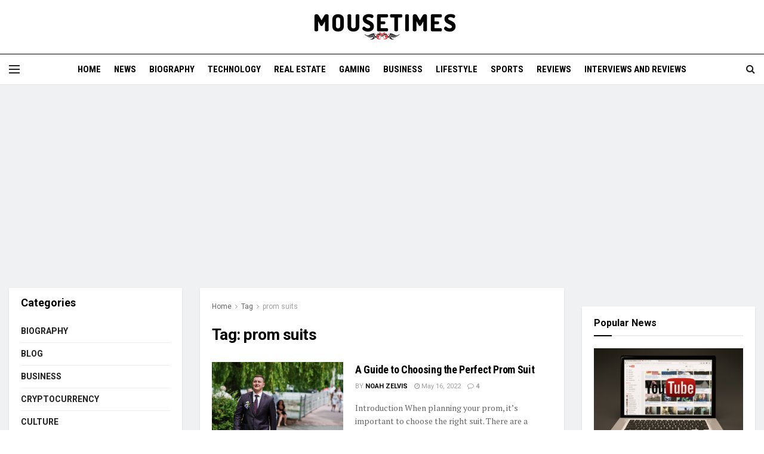

--- FILE ---
content_type: text/html; charset=UTF-8
request_url: https://www.mousetimes.com/tag/prom-suits/
body_size: 32083
content:
<!doctype html>
<!--[if lt IE 7]> <html class="no-js lt-ie9 lt-ie8 lt-ie7" lang="en-US"> <![endif]-->
<!--[if IE 7]>    <html class="no-js lt-ie9 lt-ie8" lang="en-US"> <![endif]-->
<!--[if IE 8]>    <html class="no-js lt-ie9" lang="en-US"> <![endif]-->
<!--[if IE 9]>    <html class="no-js lt-ie10" lang="en-US"> <![endif]-->
<!--[if gt IE 8]><!--> <html class="no-js" lang="en-US"> <!--<![endif]-->
<head>
    <meta http-equiv="Content-Type" content="text/html; charset=UTF-8" />
    <meta name='viewport' content='width=device-width, initial-scale=1, user-scalable=yes' />
    <link rel="profile" href="http://gmpg.org/xfn/11" />
    <link rel="pingback" href="https://www.mousetimes.com/xmlrpc.php" />
    <meta name='robots' content='noindex, follow' />
	<style>img:is([sizes="auto" i], [sizes^="auto," i]) { contain-intrinsic-size: 3000px 1500px }</style>
	<meta property="og:type" content="website">
<meta property="og:title" content="A Guide to Choosing the Perfect Prom Suit">
<meta property="og:site_name" content="mousetimes">
<meta property="og:description" content="Introduction When planning your prom, it’s important to choose the right suit. There are a variety of factors to consider,">
<meta property="og:url" content="https://www.mousetimes.com/tag/prom-suits">
<meta property="og:locale" content="en_US">
<meta property="og:image" content="https://www.mousetimes.com/wp-content/uploads/2022/05/Untitled-design-2022-05-17T040801.461.png">
<meta property="og:image:height" content="760">
<meta property="og:image:width" content="1140">
<meta name="twitter:card" content="summary">
<meta name="twitter:url" content="https://www.mousetimes.com/tag/prom-suits">
<meta name="twitter:title" content="A Guide to Choosing the Perfect Prom Suit">
<meta name="twitter:description" content="Introduction When planning your prom, it’s important to choose the right suit. There are a variety of factors to consider,">
<meta name="twitter:image" content="https://www.mousetimes.com/wp-content/uploads/2022/05/Untitled-design-2022-05-17T040801.461.png">
<meta name="twitter:image:width" content="1140">
<meta name="twitter:image:height" content="760">
<meta name="twitter:site" content="https://twitter.com/jegtheme">
			<script type="text/javascript">
			  var jnews_ajax_url = '/?ajax-request=jnews'
			</script>
			<script type="text/javascript">;window.jnews=window.jnews||{},window.jnews.library=window.jnews.library||{},window.jnews.library=function(){"use strict";var e=this;e.win=window,e.doc=document,e.noop=function(){},e.globalBody=e.doc.getElementsByTagName("body")[0],e.globalBody=e.globalBody?e.globalBody:e.doc,e.win.jnewsDataStorage=e.win.jnewsDataStorage||{_storage:new WeakMap,put:function(e,t,n){this._storage.has(e)||this._storage.set(e,new Map),this._storage.get(e).set(t,n)},get:function(e,t){return this._storage.get(e).get(t)},has:function(e,t){return this._storage.has(e)&&this._storage.get(e).has(t)},remove:function(e,t){var n=this._storage.get(e).delete(t);return 0===!this._storage.get(e).size&&this._storage.delete(e),n}},e.windowWidth=function(){return e.win.innerWidth||e.docEl.clientWidth||e.globalBody.clientWidth},e.windowHeight=function(){return e.win.innerHeight||e.docEl.clientHeight||e.globalBody.clientHeight},e.requestAnimationFrame=e.win.requestAnimationFrame||e.win.webkitRequestAnimationFrame||e.win.mozRequestAnimationFrame||e.win.msRequestAnimationFrame||window.oRequestAnimationFrame||function(e){return setTimeout(e,1e3/60)},e.cancelAnimationFrame=e.win.cancelAnimationFrame||e.win.webkitCancelAnimationFrame||e.win.webkitCancelRequestAnimationFrame||e.win.mozCancelAnimationFrame||e.win.msCancelRequestAnimationFrame||e.win.oCancelRequestAnimationFrame||function(e){clearTimeout(e)},e.classListSupport="classList"in document.createElement("_"),e.hasClass=e.classListSupport?function(e,t){return e.classList.contains(t)}:function(e,t){return e.className.indexOf(t)>=0},e.addClass=e.classListSupport?function(t,n){e.hasClass(t,n)||t.classList.add(n)}:function(t,n){e.hasClass(t,n)||(t.className+=" "+n)},e.removeClass=e.classListSupport?function(t,n){e.hasClass(t,n)&&t.classList.remove(n)}:function(t,n){e.hasClass(t,n)&&(t.className=t.className.replace(n,""))},e.objKeys=function(e){var t=[];for(var n in e)Object.prototype.hasOwnProperty.call(e,n)&&t.push(n);return t},e.isObjectSame=function(e,t){var n=!0;return JSON.stringify(e)!==JSON.stringify(t)&&(n=!1),n},e.extend=function(){for(var e,t,n,o=arguments[0]||{},i=1,a=arguments.length;i<a;i++)if(null!==(e=arguments[i]))for(t in e)o!==(n=e[t])&&void 0!==n&&(o[t]=n);return o},e.dataStorage=e.win.jnewsDataStorage,e.isVisible=function(e){return 0!==e.offsetWidth&&0!==e.offsetHeight||e.getBoundingClientRect().length},e.getHeight=function(e){return e.offsetHeight||e.clientHeight||e.getBoundingClientRect().height},e.getWidth=function(e){return e.offsetWidth||e.clientWidth||e.getBoundingClientRect().width},e.supportsPassive=!1;try{var t=Object.defineProperty({},"passive",{get:function(){e.supportsPassive=!0}});"createEvent"in e.doc?e.win.addEventListener("test",null,t):"fireEvent"in e.doc&&e.win.attachEvent("test",null)}catch(e){}e.passiveOption=!!e.supportsPassive&&{passive:!0},e.setStorage=function(e,t){e="jnews-"+e;var n={expired:Math.floor(((new Date).getTime()+432e5)/1e3)};t=Object.assign(n,t);localStorage.setItem(e,JSON.stringify(t))},e.getStorage=function(e){e="jnews-"+e;var t=localStorage.getItem(e);return null!==t&&0<t.length?JSON.parse(localStorage.getItem(e)):{}},e.expiredStorage=function(){var t,n="jnews-";for(var o in localStorage)o.indexOf(n)>-1&&"undefined"!==(t=e.getStorage(o.replace(n,""))).expired&&t.expired<Math.floor((new Date).getTime()/1e3)&&localStorage.removeItem(o)},e.addEvents=function(t,n,o){for(var i in n){var a=["touchstart","touchmove"].indexOf(i)>=0&&!o&&e.passiveOption;"createEvent"in e.doc?t.addEventListener(i,n[i],a):"fireEvent"in e.doc&&t.attachEvent("on"+i,n[i])}},e.removeEvents=function(t,n){for(var o in n)"createEvent"in e.doc?t.removeEventListener(o,n[o]):"fireEvent"in e.doc&&t.detachEvent("on"+o,n[o])},e.triggerEvents=function(t,n,o){var i;o=o||{detail:null};return"createEvent"in e.doc?(!(i=e.doc.createEvent("CustomEvent")||new CustomEvent(n)).initCustomEvent||i.initCustomEvent(n,!0,!1,o),void t.dispatchEvent(i)):"fireEvent"in e.doc?((i=e.doc.createEventObject()).eventType=n,void t.fireEvent("on"+i.eventType,i)):void 0},e.getParents=function(t,n){void 0===n&&(n=e.doc);for(var o=[],i=t.parentNode,a=!1;!a;)if(i){var r=i;r.querySelectorAll(n).length?a=!0:(o.push(r),i=r.parentNode)}else o=[],a=!0;return o},e.forEach=function(e,t,n){for(var o=0,i=e.length;o<i;o++)t.call(n,e[o],o)},e.getText=function(e){return e.innerText||e.textContent},e.setText=function(e,t){var n="object"==typeof t?t.innerText||t.textContent:t;e.innerText&&(e.innerText=n),e.textContent&&(e.textContent=n)},e.httpBuildQuery=function(t){return e.objKeys(t).reduce(function t(n){var o=arguments.length>1&&void 0!==arguments[1]?arguments[1]:null;return function(i,a){var r=n[a];a=encodeURIComponent(a);var s=o?"".concat(o,"[").concat(a,"]"):a;return null==r||"function"==typeof r?(i.push("".concat(s,"=")),i):["number","boolean","string"].includes(typeof r)?(i.push("".concat(s,"=").concat(encodeURIComponent(r))),i):(i.push(e.objKeys(r).reduce(t(r,s),[]).join("&")),i)}}(t),[]).join("&")},e.get=function(t,n,o,i){return o="function"==typeof o?o:e.noop,e.ajax("GET",t,n,o,i)},e.post=function(t,n,o,i){return o="function"==typeof o?o:e.noop,e.ajax("POST",t,n,o,i)},e.ajax=function(t,n,o,i,a){var r=new XMLHttpRequest,s=n,c=e.httpBuildQuery(o);if(t=-1!=["GET","POST"].indexOf(t)?t:"GET",r.open(t,s+("GET"==t?"?"+c:""),!0),"POST"==t&&r.setRequestHeader("Content-type","application/x-www-form-urlencoded"),r.setRequestHeader("X-Requested-With","XMLHttpRequest"),r.onreadystatechange=function(){4===r.readyState&&200<=r.status&&300>r.status&&"function"==typeof i&&i.call(void 0,r.response)},void 0!==a&&!a){return{xhr:r,send:function(){r.send("POST"==t?c:null)}}}return r.send("POST"==t?c:null),{xhr:r}},e.scrollTo=function(t,n,o){function i(e,t,n){this.start=this.position(),this.change=e-this.start,this.currentTime=0,this.increment=20,this.duration=void 0===n?500:n,this.callback=t,this.finish=!1,this.animateScroll()}return Math.easeInOutQuad=function(e,t,n,o){return(e/=o/2)<1?n/2*e*e+t:-n/2*(--e*(e-2)-1)+t},i.prototype.stop=function(){this.finish=!0},i.prototype.move=function(t){e.doc.documentElement.scrollTop=t,e.globalBody.parentNode.scrollTop=t,e.globalBody.scrollTop=t},i.prototype.position=function(){return e.doc.documentElement.scrollTop||e.globalBody.parentNode.scrollTop||e.globalBody.scrollTop},i.prototype.animateScroll=function(){this.currentTime+=this.increment;var t=Math.easeInOutQuad(this.currentTime,this.start,this.change,this.duration);this.move(t),this.currentTime<this.duration&&!this.finish?e.requestAnimationFrame.call(e.win,this.animateScroll.bind(this)):this.callback&&"function"==typeof this.callback&&this.callback()},new i(t,n,o)},e.unwrap=function(t){var n,o=t;e.forEach(t,(function(e,t){n?n+=e:n=e})),o.replaceWith(n)},e.performance={start:function(e){performance.mark(e+"Start")},stop:function(e){performance.mark(e+"End"),performance.measure(e,e+"Start",e+"End")}},e.fps=function(){var t=0,n=0,o=0;!function(){var i=t=0,a=0,r=0,s=document.getElementById("fpsTable"),c=function(t){void 0===document.getElementsByTagName("body")[0]?e.requestAnimationFrame.call(e.win,(function(){c(t)})):document.getElementsByTagName("body")[0].appendChild(t)};null===s&&((s=document.createElement("div")).style.position="fixed",s.style.top="120px",s.style.left="10px",s.style.width="100px",s.style.height="20px",s.style.border="1px solid black",s.style.fontSize="11px",s.style.zIndex="100000",s.style.backgroundColor="white",s.id="fpsTable",c(s));var l=function(){o++,n=Date.now(),(a=(o/(r=(n-t)/1e3)).toPrecision(2))!=i&&(i=a,s.innerHTML=i+"fps"),1<r&&(t=n,o=0),e.requestAnimationFrame.call(e.win,l)};l()}()},e.instr=function(e,t){for(var n=0;n<t.length;n++)if(-1!==e.toLowerCase().indexOf(t[n].toLowerCase()))return!0},e.winLoad=function(t,n){function o(o){if("complete"===e.doc.readyState||"interactive"===e.doc.readyState)return!o||n?setTimeout(t,n||1):t(o),1}o()||e.addEvents(e.win,{load:o})},e.docReady=function(t,n){function o(o){if("complete"===e.doc.readyState||"interactive"===e.doc.readyState)return!o||n?setTimeout(t,n||1):t(o),1}o()||e.addEvents(e.doc,{DOMContentLoaded:o})},e.fireOnce=function(){e.docReady((function(){e.assets=e.assets||[],e.assets.length&&(e.boot(),e.load_assets())}),50)},e.boot=function(){e.length&&e.doc.querySelectorAll("style[media]").forEach((function(e){"not all"==e.getAttribute("media")&&e.removeAttribute("media")}))},e.create_js=function(t,n){var o=e.doc.createElement("script");switch(o.setAttribute("src",t),n){case"defer":o.setAttribute("defer",!0);break;case"async":o.setAttribute("async",!0);break;case"deferasync":o.setAttribute("defer",!0),o.setAttribute("async",!0)}e.globalBody.appendChild(o)},e.load_assets=function(){"object"==typeof e.assets&&e.forEach(e.assets.slice(0),(function(t,n){var o="";t.defer&&(o+="defer"),t.async&&(o+="async"),e.create_js(t.url,o);var i=e.assets.indexOf(t);i>-1&&e.assets.splice(i,1)})),e.assets=jnewsoption.au_scripts=window.jnewsads=[]},e.setCookie=function(e,t,n){var o="";if(n){var i=new Date;i.setTime(i.getTime()+24*n*60*60*1e3),o="; expires="+i.toUTCString()}document.cookie=e+"="+(t||"")+o+"; path=/"},e.getCookie=function(e){for(var t=e+"=",n=document.cookie.split(";"),o=0;o<n.length;o++){for(var i=n[o];" "==i.charAt(0);)i=i.substring(1,i.length);if(0==i.indexOf(t))return i.substring(t.length,i.length)}return null},e.eraseCookie=function(e){document.cookie=e+"=; Path=/; Expires=Thu, 01 Jan 1970 00:00:01 GMT;"},e.docReady((function(){e.globalBody=e.globalBody==e.doc?e.doc.getElementsByTagName("body")[0]:e.globalBody,e.globalBody=e.globalBody?e.globalBody:e.doc})),e.winLoad((function(){e.winLoad((function(){var t=!1;if(void 0!==window.jnewsadmin)if(void 0!==window.file_version_checker){var n=e.objKeys(window.file_version_checker);n.length?n.forEach((function(e){t||"10.0.4"===window.file_version_checker[e]||(t=!0)})):t=!0}else t=!0;t&&(window.jnewsHelper.getMessage(),window.jnewsHelper.getNotice())}),2500)}))},window.jnews.library=new window.jnews.library;</script>
	<!-- This site is optimized with the Yoast SEO plugin v25.8 - https://yoast.com/wordpress/plugins/seo/ -->
	<title>prom suits Archives - mousetimes</title>
	<meta property="og:locale" content="en_US" />
	<meta property="og:type" content="article" />
	<meta property="og:title" content="prom suits Archives - mousetimes" />
	<meta property="og:url" content="https://www.mousetimes.com/tag/prom-suits/" />
	<meta property="og:site_name" content="mousetimes" />
	<meta name="twitter:card" content="summary_large_image" />
	<script type="application/ld+json" class="yoast-schema-graph">{"@context":"https://schema.org","@graph":[{"@type":"CollectionPage","@id":"https://www.mousetimes.com/tag/prom-suits/","url":"https://www.mousetimes.com/tag/prom-suits/","name":"prom suits Archives - mousetimes","isPartOf":{"@id":"https://www.mousetimes.com/#website"},"primaryImageOfPage":{"@id":"https://www.mousetimes.com/tag/prom-suits/#primaryimage"},"image":{"@id":"https://www.mousetimes.com/tag/prom-suits/#primaryimage"},"thumbnailUrl":"https://www.mousetimes.com/wp-content/uploads/2022/05/Untitled-design-2022-05-17T040801.461.png","breadcrumb":{"@id":"https://www.mousetimes.com/tag/prom-suits/#breadcrumb"},"inLanguage":"en-US"},{"@type":"ImageObject","inLanguage":"en-US","@id":"https://www.mousetimes.com/tag/prom-suits/#primaryimage","url":"https://www.mousetimes.com/wp-content/uploads/2022/05/Untitled-design-2022-05-17T040801.461.png","contentUrl":"https://www.mousetimes.com/wp-content/uploads/2022/05/Untitled-design-2022-05-17T040801.461.png","width":1140,"height":760,"caption":"prom suits"},{"@type":"BreadcrumbList","@id":"https://www.mousetimes.com/tag/prom-suits/#breadcrumb","itemListElement":[{"@type":"ListItem","position":1,"name":"Home","item":"https://www.mousetimes.com/"},{"@type":"ListItem","position":2,"name":"prom suits"}]},{"@type":"WebSite","@id":"https://www.mousetimes.com/#website","url":"https://www.mousetimes.com/","name":"mousetimes","description":"Every Latest World, Technology, Business and Health News","publisher":{"@id":"https://www.mousetimes.com/#organization"},"potentialAction":[{"@type":"SearchAction","target":{"@type":"EntryPoint","urlTemplate":"https://www.mousetimes.com/?s={search_term_string}"},"query-input":{"@type":"PropertyValueSpecification","valueRequired":true,"valueName":"search_term_string"}}],"inLanguage":"en-US"},{"@type":"Organization","@id":"https://www.mousetimes.com/#organization","name":"mousetimes","url":"https://www.mousetimes.com/","logo":{"@type":"ImageObject","inLanguage":"en-US","@id":"https://www.mousetimes.com/#/schema/logo/image/","url":"https://www.mousetimes.com/wp-content/uploads/2021/11/MOUSE-TIMES-JPG.jpg","contentUrl":"https://www.mousetimes.com/wp-content/uploads/2021/11/MOUSE-TIMES-JPG.jpg","width":556,"height":70,"caption":"mousetimes"},"image":{"@id":"https://www.mousetimes.com/#/schema/logo/image/"},"sameAs":["https://web.facebook.com/MouseTimes-109841614866682"]}]}</script>
	<!-- / Yoast SEO plugin. -->


<link rel='dns-prefetch' href='//fonts.googleapis.com' />
<link rel='preconnect' href='https://fonts.gstatic.com' />
<link rel="alternate" type="application/rss+xml" title="mousetimes &raquo; Feed" href="https://www.mousetimes.com/feed/" />
<link rel="alternate" type="application/rss+xml" title="mousetimes &raquo; Comments Feed" href="https://www.mousetimes.com/comments/feed/" />
<link rel="alternate" type="application/rss+xml" title="mousetimes &raquo; prom suits Tag Feed" href="https://www.mousetimes.com/tag/prom-suits/feed/" />
<script type="text/javascript">
/* <![CDATA[ */
window._wpemojiSettings = {"baseUrl":"https:\/\/s.w.org\/images\/core\/emoji\/16.0.1\/72x72\/","ext":".png","svgUrl":"https:\/\/s.w.org\/images\/core\/emoji\/16.0.1\/svg\/","svgExt":".svg","source":{"concatemoji":"https:\/\/www.mousetimes.com\/wp-includes\/js\/wp-emoji-release.min.js?ver=6.8.2"}};
/*! This file is auto-generated */
!function(s,n){var o,i,e;function c(e){try{var t={supportTests:e,timestamp:(new Date).valueOf()};sessionStorage.setItem(o,JSON.stringify(t))}catch(e){}}function p(e,t,n){e.clearRect(0,0,e.canvas.width,e.canvas.height),e.fillText(t,0,0);var t=new Uint32Array(e.getImageData(0,0,e.canvas.width,e.canvas.height).data),a=(e.clearRect(0,0,e.canvas.width,e.canvas.height),e.fillText(n,0,0),new Uint32Array(e.getImageData(0,0,e.canvas.width,e.canvas.height).data));return t.every(function(e,t){return e===a[t]})}function u(e,t){e.clearRect(0,0,e.canvas.width,e.canvas.height),e.fillText(t,0,0);for(var n=e.getImageData(16,16,1,1),a=0;a<n.data.length;a++)if(0!==n.data[a])return!1;return!0}function f(e,t,n,a){switch(t){case"flag":return n(e,"\ud83c\udff3\ufe0f\u200d\u26a7\ufe0f","\ud83c\udff3\ufe0f\u200b\u26a7\ufe0f")?!1:!n(e,"\ud83c\udde8\ud83c\uddf6","\ud83c\udde8\u200b\ud83c\uddf6")&&!n(e,"\ud83c\udff4\udb40\udc67\udb40\udc62\udb40\udc65\udb40\udc6e\udb40\udc67\udb40\udc7f","\ud83c\udff4\u200b\udb40\udc67\u200b\udb40\udc62\u200b\udb40\udc65\u200b\udb40\udc6e\u200b\udb40\udc67\u200b\udb40\udc7f");case"emoji":return!a(e,"\ud83e\udedf")}return!1}function g(e,t,n,a){var r="undefined"!=typeof WorkerGlobalScope&&self instanceof WorkerGlobalScope?new OffscreenCanvas(300,150):s.createElement("canvas"),o=r.getContext("2d",{willReadFrequently:!0}),i=(o.textBaseline="top",o.font="600 32px Arial",{});return e.forEach(function(e){i[e]=t(o,e,n,a)}),i}function t(e){var t=s.createElement("script");t.src=e,t.defer=!0,s.head.appendChild(t)}"undefined"!=typeof Promise&&(o="wpEmojiSettingsSupports",i=["flag","emoji"],n.supports={everything:!0,everythingExceptFlag:!0},e=new Promise(function(e){s.addEventListener("DOMContentLoaded",e,{once:!0})}),new Promise(function(t){var n=function(){try{var e=JSON.parse(sessionStorage.getItem(o));if("object"==typeof e&&"number"==typeof e.timestamp&&(new Date).valueOf()<e.timestamp+604800&&"object"==typeof e.supportTests)return e.supportTests}catch(e){}return null}();if(!n){if("undefined"!=typeof Worker&&"undefined"!=typeof OffscreenCanvas&&"undefined"!=typeof URL&&URL.createObjectURL&&"undefined"!=typeof Blob)try{var e="postMessage("+g.toString()+"("+[JSON.stringify(i),f.toString(),p.toString(),u.toString()].join(",")+"));",a=new Blob([e],{type:"text/javascript"}),r=new Worker(URL.createObjectURL(a),{name:"wpTestEmojiSupports"});return void(r.onmessage=function(e){c(n=e.data),r.terminate(),t(n)})}catch(e){}c(n=g(i,f,p,u))}t(n)}).then(function(e){for(var t in e)n.supports[t]=e[t],n.supports.everything=n.supports.everything&&n.supports[t],"flag"!==t&&(n.supports.everythingExceptFlag=n.supports.everythingExceptFlag&&n.supports[t]);n.supports.everythingExceptFlag=n.supports.everythingExceptFlag&&!n.supports.flag,n.DOMReady=!1,n.readyCallback=function(){n.DOMReady=!0}}).then(function(){return e}).then(function(){var e;n.supports.everything||(n.readyCallback(),(e=n.source||{}).concatemoji?t(e.concatemoji):e.wpemoji&&e.twemoji&&(t(e.twemoji),t(e.wpemoji)))}))}((window,document),window._wpemojiSettings);
/* ]]> */
</script>

<style id='wp-emoji-styles-inline-css' type='text/css'>

	img.wp-smiley, img.emoji {
		display: inline !important;
		border: none !important;
		box-shadow: none !important;
		height: 1em !important;
		width: 1em !important;
		margin: 0 0.07em !important;
		vertical-align: -0.1em !important;
		background: none !important;
		padding: 0 !important;
	}
</style>
<link rel='stylesheet' id='wp-block-library-css' href='https://www.mousetimes.com/wp-includes/css/dist/block-library/style.min.css?ver=6.8.2' type='text/css' media='all' />
<style id='classic-theme-styles-inline-css' type='text/css'>
/*! This file is auto-generated */
.wp-block-button__link{color:#fff;background-color:#32373c;border-radius:9999px;box-shadow:none;text-decoration:none;padding:calc(.667em + 2px) calc(1.333em + 2px);font-size:1.125em}.wp-block-file__button{background:#32373c;color:#fff;text-decoration:none}
</style>
<style id='global-styles-inline-css' type='text/css'>
:root{--wp--preset--aspect-ratio--square: 1;--wp--preset--aspect-ratio--4-3: 4/3;--wp--preset--aspect-ratio--3-4: 3/4;--wp--preset--aspect-ratio--3-2: 3/2;--wp--preset--aspect-ratio--2-3: 2/3;--wp--preset--aspect-ratio--16-9: 16/9;--wp--preset--aspect-ratio--9-16: 9/16;--wp--preset--color--black: #000000;--wp--preset--color--cyan-bluish-gray: #abb8c3;--wp--preset--color--white: #ffffff;--wp--preset--color--pale-pink: #f78da7;--wp--preset--color--vivid-red: #cf2e2e;--wp--preset--color--luminous-vivid-orange: #ff6900;--wp--preset--color--luminous-vivid-amber: #fcb900;--wp--preset--color--light-green-cyan: #7bdcb5;--wp--preset--color--vivid-green-cyan: #00d084;--wp--preset--color--pale-cyan-blue: #8ed1fc;--wp--preset--color--vivid-cyan-blue: #0693e3;--wp--preset--color--vivid-purple: #9b51e0;--wp--preset--gradient--vivid-cyan-blue-to-vivid-purple: linear-gradient(135deg,rgba(6,147,227,1) 0%,rgb(155,81,224) 100%);--wp--preset--gradient--light-green-cyan-to-vivid-green-cyan: linear-gradient(135deg,rgb(122,220,180) 0%,rgb(0,208,130) 100%);--wp--preset--gradient--luminous-vivid-amber-to-luminous-vivid-orange: linear-gradient(135deg,rgba(252,185,0,1) 0%,rgba(255,105,0,1) 100%);--wp--preset--gradient--luminous-vivid-orange-to-vivid-red: linear-gradient(135deg,rgba(255,105,0,1) 0%,rgb(207,46,46) 100%);--wp--preset--gradient--very-light-gray-to-cyan-bluish-gray: linear-gradient(135deg,rgb(238,238,238) 0%,rgb(169,184,195) 100%);--wp--preset--gradient--cool-to-warm-spectrum: linear-gradient(135deg,rgb(74,234,220) 0%,rgb(151,120,209) 20%,rgb(207,42,186) 40%,rgb(238,44,130) 60%,rgb(251,105,98) 80%,rgb(254,248,76) 100%);--wp--preset--gradient--blush-light-purple: linear-gradient(135deg,rgb(255,206,236) 0%,rgb(152,150,240) 100%);--wp--preset--gradient--blush-bordeaux: linear-gradient(135deg,rgb(254,205,165) 0%,rgb(254,45,45) 50%,rgb(107,0,62) 100%);--wp--preset--gradient--luminous-dusk: linear-gradient(135deg,rgb(255,203,112) 0%,rgb(199,81,192) 50%,rgb(65,88,208) 100%);--wp--preset--gradient--pale-ocean: linear-gradient(135deg,rgb(255,245,203) 0%,rgb(182,227,212) 50%,rgb(51,167,181) 100%);--wp--preset--gradient--electric-grass: linear-gradient(135deg,rgb(202,248,128) 0%,rgb(113,206,126) 100%);--wp--preset--gradient--midnight: linear-gradient(135deg,rgb(2,3,129) 0%,rgb(40,116,252) 100%);--wp--preset--font-size--small: 13px;--wp--preset--font-size--medium: 20px;--wp--preset--font-size--large: 36px;--wp--preset--font-size--x-large: 42px;--wp--preset--spacing--20: 0.44rem;--wp--preset--spacing--30: 0.67rem;--wp--preset--spacing--40: 1rem;--wp--preset--spacing--50: 1.5rem;--wp--preset--spacing--60: 2.25rem;--wp--preset--spacing--70: 3.38rem;--wp--preset--spacing--80: 5.06rem;--wp--preset--shadow--natural: 6px 6px 9px rgba(0, 0, 0, 0.2);--wp--preset--shadow--deep: 12px 12px 50px rgba(0, 0, 0, 0.4);--wp--preset--shadow--sharp: 6px 6px 0px rgba(0, 0, 0, 0.2);--wp--preset--shadow--outlined: 6px 6px 0px -3px rgba(255, 255, 255, 1), 6px 6px rgba(0, 0, 0, 1);--wp--preset--shadow--crisp: 6px 6px 0px rgba(0, 0, 0, 1);}:where(.is-layout-flex){gap: 0.5em;}:where(.is-layout-grid){gap: 0.5em;}body .is-layout-flex{display: flex;}.is-layout-flex{flex-wrap: wrap;align-items: center;}.is-layout-flex > :is(*, div){margin: 0;}body .is-layout-grid{display: grid;}.is-layout-grid > :is(*, div){margin: 0;}:where(.wp-block-columns.is-layout-flex){gap: 2em;}:where(.wp-block-columns.is-layout-grid){gap: 2em;}:where(.wp-block-post-template.is-layout-flex){gap: 1.25em;}:where(.wp-block-post-template.is-layout-grid){gap: 1.25em;}.has-black-color{color: var(--wp--preset--color--black) !important;}.has-cyan-bluish-gray-color{color: var(--wp--preset--color--cyan-bluish-gray) !important;}.has-white-color{color: var(--wp--preset--color--white) !important;}.has-pale-pink-color{color: var(--wp--preset--color--pale-pink) !important;}.has-vivid-red-color{color: var(--wp--preset--color--vivid-red) !important;}.has-luminous-vivid-orange-color{color: var(--wp--preset--color--luminous-vivid-orange) !important;}.has-luminous-vivid-amber-color{color: var(--wp--preset--color--luminous-vivid-amber) !important;}.has-light-green-cyan-color{color: var(--wp--preset--color--light-green-cyan) !important;}.has-vivid-green-cyan-color{color: var(--wp--preset--color--vivid-green-cyan) !important;}.has-pale-cyan-blue-color{color: var(--wp--preset--color--pale-cyan-blue) !important;}.has-vivid-cyan-blue-color{color: var(--wp--preset--color--vivid-cyan-blue) !important;}.has-vivid-purple-color{color: var(--wp--preset--color--vivid-purple) !important;}.has-black-background-color{background-color: var(--wp--preset--color--black) !important;}.has-cyan-bluish-gray-background-color{background-color: var(--wp--preset--color--cyan-bluish-gray) !important;}.has-white-background-color{background-color: var(--wp--preset--color--white) !important;}.has-pale-pink-background-color{background-color: var(--wp--preset--color--pale-pink) !important;}.has-vivid-red-background-color{background-color: var(--wp--preset--color--vivid-red) !important;}.has-luminous-vivid-orange-background-color{background-color: var(--wp--preset--color--luminous-vivid-orange) !important;}.has-luminous-vivid-amber-background-color{background-color: var(--wp--preset--color--luminous-vivid-amber) !important;}.has-light-green-cyan-background-color{background-color: var(--wp--preset--color--light-green-cyan) !important;}.has-vivid-green-cyan-background-color{background-color: var(--wp--preset--color--vivid-green-cyan) !important;}.has-pale-cyan-blue-background-color{background-color: var(--wp--preset--color--pale-cyan-blue) !important;}.has-vivid-cyan-blue-background-color{background-color: var(--wp--preset--color--vivid-cyan-blue) !important;}.has-vivid-purple-background-color{background-color: var(--wp--preset--color--vivid-purple) !important;}.has-black-border-color{border-color: var(--wp--preset--color--black) !important;}.has-cyan-bluish-gray-border-color{border-color: var(--wp--preset--color--cyan-bluish-gray) !important;}.has-white-border-color{border-color: var(--wp--preset--color--white) !important;}.has-pale-pink-border-color{border-color: var(--wp--preset--color--pale-pink) !important;}.has-vivid-red-border-color{border-color: var(--wp--preset--color--vivid-red) !important;}.has-luminous-vivid-orange-border-color{border-color: var(--wp--preset--color--luminous-vivid-orange) !important;}.has-luminous-vivid-amber-border-color{border-color: var(--wp--preset--color--luminous-vivid-amber) !important;}.has-light-green-cyan-border-color{border-color: var(--wp--preset--color--light-green-cyan) !important;}.has-vivid-green-cyan-border-color{border-color: var(--wp--preset--color--vivid-green-cyan) !important;}.has-pale-cyan-blue-border-color{border-color: var(--wp--preset--color--pale-cyan-blue) !important;}.has-vivid-cyan-blue-border-color{border-color: var(--wp--preset--color--vivid-cyan-blue) !important;}.has-vivid-purple-border-color{border-color: var(--wp--preset--color--vivid-purple) !important;}.has-vivid-cyan-blue-to-vivid-purple-gradient-background{background: var(--wp--preset--gradient--vivid-cyan-blue-to-vivid-purple) !important;}.has-light-green-cyan-to-vivid-green-cyan-gradient-background{background: var(--wp--preset--gradient--light-green-cyan-to-vivid-green-cyan) !important;}.has-luminous-vivid-amber-to-luminous-vivid-orange-gradient-background{background: var(--wp--preset--gradient--luminous-vivid-amber-to-luminous-vivid-orange) !important;}.has-luminous-vivid-orange-to-vivid-red-gradient-background{background: var(--wp--preset--gradient--luminous-vivid-orange-to-vivid-red) !important;}.has-very-light-gray-to-cyan-bluish-gray-gradient-background{background: var(--wp--preset--gradient--very-light-gray-to-cyan-bluish-gray) !important;}.has-cool-to-warm-spectrum-gradient-background{background: var(--wp--preset--gradient--cool-to-warm-spectrum) !important;}.has-blush-light-purple-gradient-background{background: var(--wp--preset--gradient--blush-light-purple) !important;}.has-blush-bordeaux-gradient-background{background: var(--wp--preset--gradient--blush-bordeaux) !important;}.has-luminous-dusk-gradient-background{background: var(--wp--preset--gradient--luminous-dusk) !important;}.has-pale-ocean-gradient-background{background: var(--wp--preset--gradient--pale-ocean) !important;}.has-electric-grass-gradient-background{background: var(--wp--preset--gradient--electric-grass) !important;}.has-midnight-gradient-background{background: var(--wp--preset--gradient--midnight) !important;}.has-small-font-size{font-size: var(--wp--preset--font-size--small) !important;}.has-medium-font-size{font-size: var(--wp--preset--font-size--medium) !important;}.has-large-font-size{font-size: var(--wp--preset--font-size--large) !important;}.has-x-large-font-size{font-size: var(--wp--preset--font-size--x-large) !important;}
:where(.wp-block-post-template.is-layout-flex){gap: 1.25em;}:where(.wp-block-post-template.is-layout-grid){gap: 1.25em;}
:where(.wp-block-columns.is-layout-flex){gap: 2em;}:where(.wp-block-columns.is-layout-grid){gap: 2em;}
:root :where(.wp-block-pullquote){font-size: 1.5em;line-height: 1.6;}
</style>
<link rel='stylesheet' id='toc-screen-css' href='https://www.mousetimes.com/wp-content/plugins/table-of-contents-plus/screen.min.css?ver=2411.1' type='text/css' media='all' />
<link rel='stylesheet' id='elementor-frontend-css' href='https://www.mousetimes.com/wp-content/plugins/elementor/assets/css/frontend.min.css?ver=3.34.2' type='text/css' media='all' />
<link rel='stylesheet' id='jeg_customizer_font-css' href='//fonts.googleapis.com/css?family=Roboto%3Aregular%2C700%7CRoboto+Condensed%3Aregular%2C700%7CPT+Serif%3Aregular%2Citalic%2C700%2C700italic&#038;display=swap&#038;ver=1.3.0' type='text/css' media='all' />
<link rel='stylesheet' id='font-awesome-css' href='https://www.mousetimes.com/wp-content/plugins/elementor/assets/lib/font-awesome/css/font-awesome.min.css?ver=4.7.0' type='text/css' media='all' />
<link rel='stylesheet' id='jnews-frontend-css' href='https://www.mousetimes.com/wp-content/themes/jnews/assets/dist/frontend.min.css?ver=11.6.15' type='text/css' media='all' />
<link rel='stylesheet' id='jnews-elementor-css' href='https://www.mousetimes.com/wp-content/themes/jnews/assets/css/elementor-frontend.css?ver=11.6.15' type='text/css' media='all' />
<link rel='stylesheet' id='jnews-style-css' href='https://www.mousetimes.com/wp-content/themes/jnews/style.css?ver=11.6.15' type='text/css' media='all' />
<link rel='stylesheet' id='jnews-darkmode-css' href='https://www.mousetimes.com/wp-content/themes/jnews/assets/css/darkmode.css?ver=11.6.15' type='text/css' media='all' />
<link rel='stylesheet' id='jnews-scheme-css' href='https://www.mousetimes.com/wp-content/themes/jnews/data/import/citynews/scheme.css?ver=11.6.15' type='text/css' media='all' />
<link rel='stylesheet' id='jnews-paywall-css' href='https://www.mousetimes.com/wp-content/plugins/jnews-paywall/assets/css/jpw-frontend.css?ver=11.6.8' type='text/css' media='all' />
<link rel='stylesheet' id='jnews-social-login-style-css' href='https://www.mousetimes.com/wp-content/plugins/jnews-social-login/assets/css/plugin.css?ver=11.0.5' type='text/css' media='all' />
<link rel='stylesheet' id='jnews-weather-style-css' href='https://www.mousetimes.com/wp-content/plugins/jnews-weather/assets/css/plugin.css?ver=11.0.2' type='text/css' media='all' />
<script type="text/javascript" src="https://www.mousetimes.com/wp-includes/js/jquery/jquery.min.js?ver=3.7.1" id="jquery-core-js"></script>
<script type="text/javascript" src="https://www.mousetimes.com/wp-includes/js/jquery/jquery-migrate.min.js?ver=3.4.1" id="jquery-migrate-js"></script>
<link rel="https://api.w.org/" href="https://www.mousetimes.com/wp-json/" /><link rel="alternate" title="JSON" type="application/json" href="https://www.mousetimes.com/wp-json/wp/v2/tags/493" /><link rel="EditURI" type="application/rsd+xml" title="RSD" href="https://www.mousetimes.com/xmlrpc.php?rsd" />
<meta name="generator" content="WordPress 6.8.2" />
<meta name="generator" content="Elementor 3.34.2; features: additional_custom_breakpoints; settings: css_print_method-external, google_font-enabled, font_display-auto">
			<style>
				.e-con.e-parent:nth-of-type(n+4):not(.e-lazyloaded):not(.e-no-lazyload),
				.e-con.e-parent:nth-of-type(n+4):not(.e-lazyloaded):not(.e-no-lazyload) * {
					background-image: none !important;
				}
				@media screen and (max-height: 1024px) {
					.e-con.e-parent:nth-of-type(n+3):not(.e-lazyloaded):not(.e-no-lazyload),
					.e-con.e-parent:nth-of-type(n+3):not(.e-lazyloaded):not(.e-no-lazyload) * {
						background-image: none !important;
					}
				}
				@media screen and (max-height: 640px) {
					.e-con.e-parent:nth-of-type(n+2):not(.e-lazyloaded):not(.e-no-lazyload),
					.e-con.e-parent:nth-of-type(n+2):not(.e-lazyloaded):not(.e-no-lazyload) * {
						background-image: none !important;
					}
				}
			</style>
			<script type='application/ld+json'>{"@context":"http:\/\/schema.org","@type":"Organization","@id":"https:\/\/www.mousetimes.com\/#organization","url":"https:\/\/www.mousetimes.com\/","name":"","logo":{"@type":"ImageObject","url":""},"sameAs":["https:\/\/www.facebook.com\/jegtheme\/","https:\/\/twitter.com\/jegtheme","#","#"]}</script>
<script type='application/ld+json'>{"@context":"http:\/\/schema.org","@type":"WebSite","@id":"https:\/\/www.mousetimes.com\/#website","url":"https:\/\/www.mousetimes.com\/","name":"","potentialAction":{"@type":"SearchAction","target":"https:\/\/www.mousetimes.com\/?s={search_term_string}","query-input":"required name=search_term_string"}}</script>
<link rel="icon" href="https://www.mousetimes.com/wp-content/uploads/2022/02/cropped-mousetimes-removebg-preview-32x32.png" sizes="32x32" />
<link rel="icon" href="https://www.mousetimes.com/wp-content/uploads/2022/02/cropped-mousetimes-removebg-preview-192x192.png" sizes="192x192" />
<link rel="apple-touch-icon" href="https://www.mousetimes.com/wp-content/uploads/2022/02/cropped-mousetimes-removebg-preview-180x180.png" />
<meta name="msapplication-TileImage" content="https://www.mousetimes.com/wp-content/uploads/2022/02/cropped-mousetimes-removebg-preview-270x270.png" />
<style id="jeg_dynamic_css" type="text/css" data-type="jeg_custom-css">.jeg_container, .jeg_content, .jeg_boxed .jeg_main .jeg_container, .jeg_autoload_separator { background-color : #f0f1f2; } body { --j-body-color : #666666; --j-accent-color : #000000; --j-heading-color : #000000; --j-entry-link-color : #ff8300; } body,.jeg_newsfeed_list .tns-outer .tns-controls button,.jeg_filter_button,.owl-carousel .owl-nav div,.jeg_readmore,.jeg_hero_style_7 .jeg_post_meta a,.widget_calendar thead th,.widget_calendar tfoot a,.jeg_socialcounter a,.entry-header .jeg_meta_like a,.entry-header .jeg_meta_comment a,.entry-header .jeg_meta_donation a,.entry-header .jeg_meta_bookmark a,.entry-content tbody tr:hover,.entry-content th,.jeg_splitpost_nav li:hover a,#breadcrumbs a,.jeg_author_socials a:hover,.jeg_footer_content a,.jeg_footer_bottom a,.jeg_cartcontent,.woocommerce .woocommerce-breadcrumb a { color : #666666; } a, .jeg_menu_style_5>li>a:hover, .jeg_menu_style_5>li.sfHover>a, .jeg_menu_style_5>li.current-menu-item>a, .jeg_menu_style_5>li.current-menu-ancestor>a, .jeg_navbar .jeg_menu:not(.jeg_main_menu)>li>a:hover, .jeg_midbar .jeg_menu:not(.jeg_main_menu)>li>a:hover, .jeg_side_tabs li.active, .jeg_block_heading_5 strong, .jeg_block_heading_6 strong, .jeg_block_heading_7 strong, .jeg_block_heading_8 strong, .jeg_subcat_list li a:hover, .jeg_subcat_list li button:hover, .jeg_pl_lg_7 .jeg_thumb .jeg_post_category a, .jeg_pl_xs_2:before, .jeg_pl_xs_4 .jeg_postblock_content:before, .jeg_postblock .jeg_post_title a:hover, .jeg_hero_style_6 .jeg_post_title a:hover, .jeg_sidefeed .jeg_pl_xs_3 .jeg_post_title a:hover, .widget_jnews_popular .jeg_post_title a:hover, .jeg_meta_author a, .widget_archive li a:hover, .widget_pages li a:hover, .widget_meta li a:hover, .widget_recent_entries li a:hover, .widget_rss li a:hover, .widget_rss cite, .widget_categories li a:hover, .widget_categories li.current-cat>a, #breadcrumbs a:hover, .jeg_share_count .counts, .commentlist .bypostauthor>.comment-body>.comment-author>.fn, span.required, .jeg_review_title, .bestprice .price, .authorlink a:hover, .jeg_vertical_playlist .jeg_video_playlist_play_icon, .jeg_vertical_playlist .jeg_video_playlist_item.active .jeg_video_playlist_thumbnail:before, .jeg_horizontal_playlist .jeg_video_playlist_play, .woocommerce li.product .pricegroup .button, .widget_display_forums li a:hover, .widget_display_topics li:before, .widget_display_replies li:before, .widget_display_views li:before, .bbp-breadcrumb a:hover, .jeg_mobile_menu li.sfHover>a, .jeg_mobile_menu li a:hover, .split-template-6 .pagenum, .jeg_mobile_menu_style_5>li>a:hover, .jeg_mobile_menu_style_5>li.sfHover>a, .jeg_mobile_menu_style_5>li.current-menu-item>a, .jeg_mobile_menu_style_5>li.current-menu-ancestor>a { color : #000000; } .jeg_menu_style_1>li>a:before, .jeg_menu_style_2>li>a:before, .jeg_menu_style_3>li>a:before, .jeg_side_toggle, .jeg_slide_caption .jeg_post_category a, .jeg_slider_type_1_wrapper .tns-controls button.tns-next, .jeg_block_heading_1 .jeg_block_title span, .jeg_block_heading_2 .jeg_block_title span, .jeg_block_heading_3, .jeg_block_heading_4 .jeg_block_title span, .jeg_block_heading_6:after, .jeg_pl_lg_box .jeg_post_category a, .jeg_pl_md_box .jeg_post_category a, .jeg_readmore:hover, .jeg_thumb .jeg_post_category a, .jeg_block_loadmore a:hover, .jeg_postblock.alt .jeg_block_loadmore a:hover, .jeg_block_loadmore a.active, .jeg_postblock_carousel_2 .jeg_post_category a, .jeg_heroblock .jeg_post_category a, .jeg_pagenav_1 .page_number.active, .jeg_pagenav_1 .page_number.active:hover, input[type="submit"], .btn, .button, .widget_tag_cloud a:hover, .popularpost_item:hover .jeg_post_title a:before, .jeg_splitpost_4 .page_nav, .jeg_splitpost_5 .page_nav, .jeg_post_via a:hover, .jeg_post_source a:hover, .jeg_post_tags a:hover, .comment-reply-title small a:before, .comment-reply-title small a:after, .jeg_storelist .productlink, .authorlink li.active a:before, .jeg_footer.dark .socials_widget:not(.nobg) a:hover .fa, div.jeg_breakingnews_title, .jeg_overlay_slider_bottom_wrapper .tns-controls button, .jeg_overlay_slider_bottom_wrapper .tns-controls button:hover, .jeg_vertical_playlist .jeg_video_playlist_current, .woocommerce span.onsale, .woocommerce #respond input#submit:hover, .woocommerce a.button:hover, .woocommerce button.button:hover, .woocommerce input.button:hover, .woocommerce #respond input#submit.alt, .woocommerce a.button.alt, .woocommerce button.button.alt, .woocommerce input.button.alt, .jeg_popup_post .caption, .jeg_footer.dark input[type="submit"], .jeg_footer.dark .btn, .jeg_footer.dark .button, .footer_widget.widget_tag_cloud a:hover, .jeg_inner_content .content-inner .jeg_post_category a:hover, #buddypress .standard-form button, #buddypress a.button, #buddypress input[type="submit"], #buddypress input[type="button"], #buddypress input[type="reset"], #buddypress ul.button-nav li a, #buddypress .generic-button a, #buddypress .generic-button button, #buddypress .comment-reply-link, #buddypress a.bp-title-button, #buddypress.buddypress-wrap .members-list li .user-update .activity-read-more a, div#buddypress .standard-form button:hover, div#buddypress a.button:hover, div#buddypress input[type="submit"]:hover, div#buddypress input[type="button"]:hover, div#buddypress input[type="reset"]:hover, div#buddypress ul.button-nav li a:hover, div#buddypress .generic-button a:hover, div#buddypress .generic-button button:hover, div#buddypress .comment-reply-link:hover, div#buddypress a.bp-title-button:hover, div#buddypress.buddypress-wrap .members-list li .user-update .activity-read-more a:hover, #buddypress #item-nav .item-list-tabs ul li a:before, .jeg_inner_content .jeg_meta_container .follow-wrapper a { background-color : #000000; } .jeg_block_heading_7 .jeg_block_title span, .jeg_readmore:hover, .jeg_block_loadmore a:hover, .jeg_block_loadmore a.active, .jeg_pagenav_1 .page_number.active, .jeg_pagenav_1 .page_number.active:hover, .jeg_pagenav_3 .page_number:hover, .jeg_prevnext_post a:hover h3, .jeg_overlay_slider .jeg_post_category, .jeg_sidefeed .jeg_post.active, .jeg_vertical_playlist.jeg_vertical_playlist .jeg_video_playlist_item.active .jeg_video_playlist_thumbnail img, .jeg_horizontal_playlist .jeg_video_playlist_item.active { border-color : #000000; } .jeg_tabpost_nav li.active, .woocommerce div.product .woocommerce-tabs ul.tabs li.active, .jeg_mobile_menu_style_1>li.current-menu-item a, .jeg_mobile_menu_style_1>li.current-menu-ancestor a, .jeg_mobile_menu_style_2>li.current-menu-item::after, .jeg_mobile_menu_style_2>li.current-menu-ancestor::after, .jeg_mobile_menu_style_3>li.current-menu-item::before, .jeg_mobile_menu_style_3>li.current-menu-ancestor::before { border-bottom-color : #000000; } h1,h2,h3,h4,h5,h6,.jeg_post_title a,.entry-header .jeg_post_title,.jeg_hero_style_7 .jeg_post_title a,.jeg_block_title,.jeg_splitpost_bar .current_title,.jeg_video_playlist_title,.gallery-caption,.jeg_push_notification_button>a.button { color : #000000; } .split-template-9 .pagenum, .split-template-10 .pagenum, .split-template-11 .pagenum, .split-template-12 .pagenum, .split-template-13 .pagenum, .split-template-15 .pagenum, .split-template-18 .pagenum, .split-template-20 .pagenum, .split-template-19 .current_title span, .split-template-20 .current_title span { background-color : #000000; } .entry-content .content-inner a { color : #ff8300; } .jeg_midbar { height : 90px; } .jeg_midbar, .jeg_midbar.dark { background-color : #ffffff; } .jeg_header .jeg_bottombar.jeg_navbar_wrapper:not(.jeg_navbar_boxed), .jeg_header .jeg_bottombar.jeg_navbar_boxed .jeg_nav_row { background : #ffffff; } .jeg_header .jeg_bottombar, .jeg_header .jeg_bottombar.jeg_navbar_dark, .jeg_bottombar.jeg_navbar_boxed .jeg_nav_row, .jeg_bottombar.jeg_navbar_dark.jeg_navbar_boxed .jeg_nav_row { border-top-width : 1px; } .jeg_header_wrapper .jeg_bottombar, .jeg_header_wrapper .jeg_bottombar.jeg_navbar_dark, .jeg_bottombar.jeg_navbar_boxed .jeg_nav_row, .jeg_bottombar.jeg_navbar_dark.jeg_navbar_boxed .jeg_nav_row { border-top-color : #000000; } .jeg_stickybar, .jeg_stickybar.dark, .jeg_stickybar.jeg_navbar_boxed .jeg_nav_row { border-bottom-color : #000000; } .jeg_mobile_midbar, .jeg_mobile_midbar.dark { background : #ffffff; } .jeg_navbar_mobile_wrapper .jeg_nav_item a.jeg_mobile_toggle, .jeg_navbar_mobile_wrapper .dark .jeg_nav_item a.jeg_mobile_toggle { color : #000000; } .jeg_navbar_mobile .jeg_search_wrapper .jeg_search_toggle, .jeg_navbar_mobile .dark .jeg_search_wrapper .jeg_search_toggle { color : #000000; } .jeg_header .jeg_menu.jeg_main_menu > li > a { color : #000000; } .jeg_footer_content,.jeg_footer.dark .jeg_footer_content { background-color : #ffffff; } .jeg_footer .jeg_footer_heading h3,.jeg_footer.dark .jeg_footer_heading h3,.jeg_footer .widget h2,.jeg_footer .footer_dark .widget h2 { color : #000000; } .jeg_footer_secondary,.jeg_footer.dark .jeg_footer_secondary,.jeg_footer_bottom,.jeg_footer.dark .jeg_footer_bottom,.jeg_footer_sidecontent .jeg_footer_primary { color : #666666; } .jeg_footer_bottom a,.jeg_footer.dark .jeg_footer_bottom a,.jeg_footer_secondary a,.jeg_footer.dark .jeg_footer_secondary a,.jeg_footer_sidecontent .jeg_footer_primary a,.jeg_footer_sidecontent.dark .jeg_footer_primary a { color : #333333; } .jeg_menu_footer a,.jeg_footer.dark .jeg_menu_footer a,.jeg_footer_sidecontent .jeg_footer_primary .col-md-7 .jeg_menu_footer a { color : #222222; } body,input,textarea,select,.chosen-container-single .chosen-single,.btn,.button { font-family: Roboto,Helvetica,Arial,sans-serif; } .jeg_header, .jeg_mobile_wrapper { font-family: "Roboto Condensed",Helvetica,Arial,sans-serif; } .jeg_post_title, .entry-header .jeg_post_title, .jeg_single_tpl_2 .entry-header .jeg_post_title, .jeg_single_tpl_3 .entry-header .jeg_post_title, .jeg_single_tpl_6 .entry-header .jeg_post_title, .jeg_content .jeg_custom_title_wrapper .jeg_post_title { font-family: "Roboto Condensed",Helvetica,Arial,sans-serif; } .jeg_post_excerpt p, .content-inner p { font-family: "PT Serif",Helvetica,Arial,sans-serif; } .jeg_heroblock .jeg_post_category a.category-business,.jeg_thumb .jeg_post_category a.category-business,.jeg_pl_lg_box .jeg_post_category a.category-business,.jeg_pl_md_box .jeg_post_category a.category-business,.jeg_postblock_carousel_2 .jeg_post_category a.category-business,.jeg_slide_caption .jeg_post_category a.category-business { background-color : #2979ff; border-color : #2979ff; } .jeg_heroblock .jeg_post_category a.category-culture,.jeg_thumb .jeg_post_category a.category-culture,.jeg_pl_lg_box .jeg_post_category a.category-culture,.jeg_pl_md_box .jeg_post_category a.category-culture,.jeg_postblock_carousel_2 .jeg_post_category a.category-culture,.jeg_slide_caption .jeg_post_category a.category-culture { background-color : #b38a58; border-color : #b38a58; } .jeg_heroblock .jeg_post_category a.category-lifestyle,.jeg_thumb .jeg_post_category a.category-lifestyle,.jeg_pl_lg_box .jeg_post_category a.category-lifestyle,.jeg_pl_md_box .jeg_post_category a.category-lifestyle,.jeg_postblock_carousel_2 .jeg_post_category a.category-lifestyle,.jeg_slide_caption .jeg_post_category a.category-lifestyle { background-color : #ff4081; border-color : #ff4081; } .jeg_heroblock .jeg_post_category a.category-national,.jeg_thumb .jeg_post_category a.category-national,.jeg_pl_lg_box .jeg_post_category a.category-national,.jeg_pl_md_box .jeg_post_category a.category-national,.jeg_postblock_carousel_2 .jeg_post_category a.category-national,.jeg_slide_caption .jeg_post_category a.category-national { background-color : #95c623; border-color : #95c623; } .jeg_heroblock .jeg_post_category a.category-opinion,.jeg_thumb .jeg_post_category a.category-opinion,.jeg_pl_lg_box .jeg_post_category a.category-opinion,.jeg_pl_md_box .jeg_post_category a.category-opinion,.jeg_postblock_carousel_2 .jeg_post_category a.category-opinion,.jeg_slide_caption .jeg_post_category a.category-opinion { background-color : #ffba08; border-color : #ffba08; } .jeg_heroblock .jeg_post_category a.category-politics,.jeg_thumb .jeg_post_category a.category-politics,.jeg_pl_lg_box .jeg_post_category a.category-politics,.jeg_pl_md_box .jeg_post_category a.category-politics,.jeg_postblock_carousel_2 .jeg_post_category a.category-politics,.jeg_slide_caption .jeg_post_category a.category-politics { background-color : #d32f2f; border-color : #d32f2f; } .jeg_heroblock .jeg_post_category a.category-sports,.jeg_thumb .jeg_post_category a.category-sports,.jeg_pl_lg_box .jeg_post_category a.category-sports,.jeg_pl_md_box .jeg_post_category a.category-sports,.jeg_postblock_carousel_2 .jeg_post_category a.category-sports,.jeg_slide_caption .jeg_post_category a.category-sports { background-color : #26c0ef; border-color : #26c0ef; } .jeg_heroblock .jeg_post_category a.category-travel,.jeg_thumb .jeg_post_category a.category-travel,.jeg_pl_lg_box .jeg_post_category a.category-travel,.jeg_pl_md_box .jeg_post_category a.category-travel,.jeg_postblock_carousel_2 .jeg_post_category a.category-travel,.jeg_slide_caption .jeg_post_category a.category-travel { background-color : #7b1fa2; border-color : #7b1fa2; } .jeg_heroblock .jeg_post_category a.category-world,.jeg_thumb .jeg_post_category a.category-world,.jeg_pl_lg_box .jeg_post_category a.category-world,.jeg_pl_md_box .jeg_post_category a.category-world,.jeg_postblock_carousel_2 .jeg_post_category a.category-world,.jeg_slide_caption .jeg_post_category a.category-world { background-color : #136f63; border-color : #136f63; } @media only screen and (min-width : 1200px) { .container, .jeg_vc_content > .vc_row, .jeg_vc_content > .vc_element > .vc_row, .jeg_vc_content > .vc_row[data-vc-full-width="true"]:not([data-vc-stretch-content="true"]) > .jeg-vc-wrapper, .jeg_vc_content > .vc_element > .vc_row[data-vc-full-width="true"]:not([data-vc-stretch-content="true"]) > .jeg-vc-wrapper { max-width : 1370px; } .elementor-section.elementor-section-boxed > .elementor-container { max-width : 1370px; }  } @media only screen and (min-width : 1441px) { .container, .jeg_vc_content > .vc_row, .jeg_vc_content > .vc_element > .vc_row, .jeg_vc_content > .vc_row[data-vc-full-width="true"]:not([data-vc-stretch-content="true"]) > .jeg-vc-wrapper, .jeg_vc_content > .vc_element > .vc_row[data-vc-full-width="true"]:not([data-vc-stretch-content="true"]) > .jeg-vc-wrapper { max-width : 1380px; } .elementor-section.elementor-section-boxed > .elementor-container { max-width : 1380px; }  } </style><style type="text/css">
					.no_thumbnail .jeg_thumb,
					.thumbnail-container.no_thumbnail {
					    display: none !important;
					}
					.jeg_search_result .jeg_pl_xs_3.no_thumbnail .jeg_postblock_content,
					.jeg_sidefeed .jeg_pl_xs_3.no_thumbnail .jeg_postblock_content,
					.jeg_pl_sm.no_thumbnail .jeg_postblock_content {
					    margin-left: 0;
					}
					.jeg_postblock_11 .no_thumbnail .jeg_postblock_content,
					.jeg_postblock_12 .no_thumbnail .jeg_postblock_content,
					.jeg_postblock_12.jeg_col_3o3 .no_thumbnail .jeg_postblock_content  {
					    margin-top: 0;
					}
					.jeg_postblock_15 .jeg_pl_md_box.no_thumbnail .jeg_postblock_content,
					.jeg_postblock_19 .jeg_pl_md_box.no_thumbnail .jeg_postblock_content,
					.jeg_postblock_24 .jeg_pl_md_box.no_thumbnail .jeg_postblock_content,
					.jeg_sidefeed .jeg_pl_md_box .jeg_postblock_content {
					    position: relative;
					}
					.jeg_postblock_carousel_2 .no_thumbnail .jeg_post_title a,
					.jeg_postblock_carousel_2 .no_thumbnail .jeg_post_title a:hover,
					.jeg_postblock_carousel_2 .no_thumbnail .jeg_post_meta .fa {
					    color: #212121 !important;
					} 
					.jnews-dark-mode .jeg_postblock_carousel_2 .no_thumbnail .jeg_post_title a,
					.jnews-dark-mode .jeg_postblock_carousel_2 .no_thumbnail .jeg_post_title a:hover,
					.jnews-dark-mode .jeg_postblock_carousel_2 .no_thumbnail .jeg_post_meta .fa {
					    color: #fff !important;
					} 
				</style></head>
<body class="archive tag tag-prom-suits tag-493 wp-embed-responsive wp-theme-jnews jeg_toggle_light jnews jnews_boxed_container jnews_boxed_container_shadow jsc_normal elementor-default elementor-kit-665">

    
    
    <div class="jeg_ad jeg_ad_top jnews_header_top_ads">
        <div class='ads-wrapper  '></div>    </div>

    <!-- The Main Wrapper
    ============================================= -->
    <div class="jeg_viewport">

        
        <div class="jeg_header_wrapper">
            <div class="jeg_header_instagram_wrapper">
    </div>

<!-- HEADER -->
<div class="jeg_header full">
    <div class="jeg_midbar jeg_container jeg_navbar_wrapper normal">
    <div class="container">
        <div class="jeg_nav_row">
            
                <div class="jeg_nav_col jeg_nav_left jeg_nav_grow">
                    <div class="item_wrap jeg_nav_alignleft">
                                            </div>
                </div>

                
                <div class="jeg_nav_col jeg_nav_center jeg_nav_normal">
                    <div class="item_wrap jeg_nav_aligncenter">
                        <div class="jeg_nav_item jeg_logo jeg_desktop_logo">
			<div class="site-title">
			<a href="https://www.mousetimes.com/" aria-label="Visit Homepage" style="padding: 0px 0px 0px 0px;">
				<img class='jeg_logo_img' src="http://mousetimes.com/wp-content/uploads/2022/02/mousetimes1.png"  alt="mousetimes"data-light-src="http://mousetimes.com/wp-content/uploads/2022/02/mousetimes1.png" data-light-srcset="http://mousetimes.com/wp-content/uploads/2022/02/mousetimes1.png 1x,  2x" data-dark-src="" data-dark-srcset=" 1x,  2x"width="368" height="45">			</a>
		</div>
	</div>
                    </div>
                </div>

                
                <div class="jeg_nav_col jeg_nav_right jeg_nav_grow">
                    <div class="item_wrap jeg_nav_alignright">
                                            </div>
                </div>

                        </div>
    </div>
</div><div class="jeg_bottombar jeg_navbar jeg_container jeg_navbar_wrapper jeg_navbar_normal jeg_navbar_normal">
    <div class="container">
        <div class="jeg_nav_row">
            
                <div class="jeg_nav_col jeg_nav_left jeg_nav_grow">
                    <div class="item_wrap jeg_nav_alignleft">
                        <div class="jeg_nav_item jeg_nav_icon">
    <a href="#" aria-label="Show Menu" class="toggle_btn jeg_mobile_toggle">
    	<span></span><span></span><span></span>
    </a>
</div>                    </div>
                </div>

                
                <div class="jeg_nav_col jeg_nav_center jeg_nav_normal">
                    <div class="item_wrap jeg_nav_aligncenter">
                        <div class="jeg_nav_item jeg_main_menu_wrapper">
<div class="jeg_mainmenu_wrap"><ul class="jeg_menu jeg_main_menu jeg_menu_style_1" data-animation="animate"><li id="menu-item-905" class="menu-item menu-item-type-post_type menu-item-object-page menu-item-home menu-item-905 bgnav" data-item-row="default" ><a href="https://www.mousetimes.com/">Home</a></li>
<li id="menu-item-1057" class="menu-item menu-item-type-taxonomy menu-item-object-category menu-item-1057 bgnav" data-item-row="default" ><a href="https://www.mousetimes.com/category/news/">News</a></li>
<li id="menu-item-1050" class="menu-item menu-item-type-taxonomy menu-item-object-category menu-item-1050 bgnav" data-item-row="default" ><a href="https://www.mousetimes.com/category/biography/">BIOGRAPHY</a></li>
<li id="menu-item-1053" class="menu-item menu-item-type-taxonomy menu-item-object-category menu-item-1053 bgnav" data-item-row="default" ><a href="https://www.mousetimes.com/category/technology/">Technology</a></li>
<li id="menu-item-1054" class="menu-item menu-item-type-taxonomy menu-item-object-category menu-item-1054 bgnav" data-item-row="default" ><a href="https://www.mousetimes.com/category/real-estate/">Real Estate</a></li>
<li id="menu-item-1052" class="menu-item menu-item-type-taxonomy menu-item-object-category menu-item-1052 bgnav" data-item-row="default" ><a href="https://www.mousetimes.com/category/gaming/">Gaming</a></li>
<li id="menu-item-911" class="menu-item menu-item-type-taxonomy menu-item-object-category menu-item-911 bgnav" data-item-row="default" ><a href="https://www.mousetimes.com/category/business/">Business</a></li>
<li id="menu-item-915" class="menu-item menu-item-type-taxonomy menu-item-object-category menu-item-915 bgnav" data-item-row="default" ><a href="https://www.mousetimes.com/category/lifestyle/">Lifestyle</a></li>
<li id="menu-item-916" class="menu-item menu-item-type-taxonomy menu-item-object-category menu-item-916 bgnav" data-item-row="default" ><a href="https://www.mousetimes.com/category/sports/">Sports</a></li>
<li id="menu-item-1634" class="menu-item menu-item-type-taxonomy menu-item-object-category menu-item-1634 bgnav" data-item-row="default" ><a href="https://www.mousetimes.com/category/reviews/">Reviews</a></li>
<li id="menu-item-4135" class="menu-item menu-item-type-taxonomy menu-item-object-category menu-item-4135 bgnav" data-item-row="default" ><a href="https://www.mousetimes.com/category/interviews-and-reviews/">INTERVIEWS AND REVIEWS</a></li>
</ul></div></div>
                    </div>
                </div>

                
                <div class="jeg_nav_col jeg_nav_right jeg_nav_grow">
                    <div class="item_wrap jeg_nav_alignright">
                        <!-- Search Icon -->
<div class="jeg_nav_item jeg_search_wrapper search_icon jeg_search_popup_expand">
    <a href="#" class="jeg_search_toggle" aria-label="Search Button"><i class="fa fa-search"></i></a>
    <form action="https://www.mousetimes.com/" method="get" class="jeg_search_form" target="_top">
    <input name="s" class="jeg_search_input" placeholder="Search..." type="text" value="" autocomplete="off">
	<button aria-label="Search Button" type="submit" class="jeg_search_button btn"><i class="fa fa-search"></i></button>
</form>
<!-- jeg_search_hide with_result no_result -->
<div class="jeg_search_result jeg_search_hide with_result">
    <div class="search-result-wrapper">
    </div>
    <div class="search-link search-noresult">
        No Result    </div>
    <div class="search-link search-all-button">
        <i class="fa fa-search"></i> View All Result    </div>
</div></div>                    </div>
                </div>

                        </div>
    </div>
</div></div><!-- /.jeg_header -->        </div>

        <div class="jeg_header_sticky">
            <div class="sticky_blankspace"></div>
<div class="jeg_header full">
    <div class="jeg_container">
        <div data-mode="scroll" class="jeg_stickybar jeg_navbar jeg_navbar_wrapper jeg_navbar_normal jeg_navbar_normal">
            <div class="container">
    <div class="jeg_nav_row">
        
            <div class="jeg_nav_col jeg_nav_left jeg_nav_grow">
                <div class="item_wrap jeg_nav_alignleft">
                    <div class="jeg_nav_item jeg_nav_icon">
    <a href="#" aria-label="Show Menu" class="toggle_btn jeg_mobile_toggle">
    	<span></span><span></span><span></span>
    </a>
</div>                </div>
            </div>

            
            <div class="jeg_nav_col jeg_nav_center jeg_nav_normal">
                <div class="item_wrap jeg_nav_aligncenter">
                    <div class="jeg_nav_item jeg_main_menu_wrapper">
<div class="jeg_mainmenu_wrap"><ul class="jeg_menu jeg_main_menu jeg_menu_style_1" data-animation="animate"><li id="menu-item-905" class="menu-item menu-item-type-post_type menu-item-object-page menu-item-home menu-item-905 bgnav" data-item-row="default" ><a href="https://www.mousetimes.com/">Home</a></li>
<li id="menu-item-1057" class="menu-item menu-item-type-taxonomy menu-item-object-category menu-item-1057 bgnav" data-item-row="default" ><a href="https://www.mousetimes.com/category/news/">News</a></li>
<li id="menu-item-1050" class="menu-item menu-item-type-taxonomy menu-item-object-category menu-item-1050 bgnav" data-item-row="default" ><a href="https://www.mousetimes.com/category/biography/">BIOGRAPHY</a></li>
<li id="menu-item-1053" class="menu-item menu-item-type-taxonomy menu-item-object-category menu-item-1053 bgnav" data-item-row="default" ><a href="https://www.mousetimes.com/category/technology/">Technology</a></li>
<li id="menu-item-1054" class="menu-item menu-item-type-taxonomy menu-item-object-category menu-item-1054 bgnav" data-item-row="default" ><a href="https://www.mousetimes.com/category/real-estate/">Real Estate</a></li>
<li id="menu-item-1052" class="menu-item menu-item-type-taxonomy menu-item-object-category menu-item-1052 bgnav" data-item-row="default" ><a href="https://www.mousetimes.com/category/gaming/">Gaming</a></li>
<li id="menu-item-911" class="menu-item menu-item-type-taxonomy menu-item-object-category menu-item-911 bgnav" data-item-row="default" ><a href="https://www.mousetimes.com/category/business/">Business</a></li>
<li id="menu-item-915" class="menu-item menu-item-type-taxonomy menu-item-object-category menu-item-915 bgnav" data-item-row="default" ><a href="https://www.mousetimes.com/category/lifestyle/">Lifestyle</a></li>
<li id="menu-item-916" class="menu-item menu-item-type-taxonomy menu-item-object-category menu-item-916 bgnav" data-item-row="default" ><a href="https://www.mousetimes.com/category/sports/">Sports</a></li>
<li id="menu-item-1634" class="menu-item menu-item-type-taxonomy menu-item-object-category menu-item-1634 bgnav" data-item-row="default" ><a href="https://www.mousetimes.com/category/reviews/">Reviews</a></li>
<li id="menu-item-4135" class="menu-item menu-item-type-taxonomy menu-item-object-category menu-item-4135 bgnav" data-item-row="default" ><a href="https://www.mousetimes.com/category/interviews-and-reviews/">INTERVIEWS AND REVIEWS</a></li>
</ul></div></div>
                </div>
            </div>

            
            <div class="jeg_nav_col jeg_nav_right jeg_nav_grow">
                <div class="item_wrap jeg_nav_alignright">
                    <!-- Search Icon -->
<div class="jeg_nav_item jeg_search_wrapper search_icon jeg_search_popup_expand">
    <a href="#" class="jeg_search_toggle" aria-label="Search Button"><i class="fa fa-search"></i></a>
    <form action="https://www.mousetimes.com/" method="get" class="jeg_search_form" target="_top">
    <input name="s" class="jeg_search_input" placeholder="Search..." type="text" value="" autocomplete="off">
	<button aria-label="Search Button" type="submit" class="jeg_search_button btn"><i class="fa fa-search"></i></button>
</form>
<!-- jeg_search_hide with_result no_result -->
<div class="jeg_search_result jeg_search_hide with_result">
    <div class="search-result-wrapper">
    </div>
    <div class="search-link search-noresult">
        No Result    </div>
    <div class="search-link search-all-button">
        <i class="fa fa-search"></i> View All Result    </div>
</div></div>                </div>
            </div>

                </div>
</div>        </div>
    </div>
</div>
        </div>

        <div class="jeg_navbar_mobile_wrapper">
            <div class="jeg_navbar_mobile" data-mode="scroll">
    <div class="jeg_mobile_bottombar jeg_mobile_midbar jeg_container normal">
    <div class="container">
        <div class="jeg_nav_row">
            
                <div class="jeg_nav_col jeg_nav_left jeg_nav_normal">
                    <div class="item_wrap jeg_nav_alignleft">
                        <div class="jeg_nav_item">
    <a href="#" aria-label="Show Menu" class="toggle_btn jeg_mobile_toggle"><i class="fa fa-bars"></i></a>
</div>                    </div>
                </div>

                
                <div class="jeg_nav_col jeg_nav_center jeg_nav_grow">
                    <div class="item_wrap jeg_nav_aligncenter">
                        <div class="jeg_nav_item jeg_mobile_logo">
			<div class="site-title">
			<a href="https://www.mousetimes.com/" aria-label="Visit Homepage">
				<img class='jeg_logo_img' src="http://mousetimes.com/wp-content/uploads/2022/02/mousetimes1.png"  alt="mousetimes"data-light-src="http://mousetimes.com/wp-content/uploads/2022/02/mousetimes1.png" data-light-srcset="http://mousetimes.com/wp-content/uploads/2022/02/mousetimes1.png 1x,  2x" data-dark-src="" data-dark-srcset=" 1x,  2x"width="368" height="45">			</a>
		</div>
	</div>                    </div>
                </div>

                
                <div class="jeg_nav_col jeg_nav_right jeg_nav_normal">
                    <div class="item_wrap jeg_nav_alignright">
                        <div class="jeg_nav_item jeg_search_wrapper jeg_search_popup_expand">
    <a href="#" aria-label="Search Button" class="jeg_search_toggle"><i class="fa fa-search"></i></a>
	<form action="https://www.mousetimes.com/" method="get" class="jeg_search_form" target="_top">
    <input name="s" class="jeg_search_input" placeholder="Search..." type="text" value="" autocomplete="off">
	<button aria-label="Search Button" type="submit" class="jeg_search_button btn"><i class="fa fa-search"></i></button>
</form>
<!-- jeg_search_hide with_result no_result -->
<div class="jeg_search_result jeg_search_hide with_result">
    <div class="search-result-wrapper">
    </div>
    <div class="search-link search-noresult">
        No Result    </div>
    <div class="search-link search-all-button">
        <i class="fa fa-search"></i> View All Result    </div>
</div></div>                    </div>
                </div>

                        </div>
    </div>
</div></div>
<div class="sticky_blankspace" style="height: 60px;"></div>        </div>

        <div class="jeg_ad jeg_ad_top jnews_header_bottom_ads">
            <div class='ads-wrapper  '></div>        </div>

        
<div class="jeg_main jeg_double_sidebar">
    <div class="jeg_container">
        <div class="jeg_content">
            <div class="jeg_section">
                <div class="container">

                    <div class="jeg_ad jeg_archive jnews_archive_above_content_ads "><div class='ads-wrapper  '><div class='ads_code'><script async src="https://pagead2.googlesyndication.com/pagead/js/adsbygoogle.js?client=ca-pub-4705389051863306"
     crossorigin="anonymous"></script>
<!-- 2st -->
<ins class="adsbygoogle"
     style="display:block"
     data-ad-client="ca-pub-4705389051863306"
     data-ad-slot="1106865555"
     data-ad-format="auto"
     data-full-width-responsive="true"></ins>
<script>
     (adsbygoogle = window.adsbygoogle || []).push({});
</script></div></div></div>
                    <div class="jeg_cat_content row">
                        <div class="jeg_main_content col-sm-6">
                            <div class="jeg_inner_content">
                                <div class="jeg_archive_header">
                                                                            <div class="jeg_breadcrumbs jeg_breadcrumb_container">
                                            <div id="breadcrumbs"><span class="">
                <a href="https://www.mousetimes.com">Home</a>
            </span><i class="fa fa-angle-right"></i><span class="">
                <a href="">Tag</a>
            </span><i class="fa fa-angle-right"></i><span class="breadcrumb_last_link">
                <a href="https://www.mousetimes.com/tag/prom-suits/">prom suits</a>
            </span></div>                                        </div>
                                                                        
                                    <h1 class="jeg_archive_title">Tag: <span>prom suits</span></h1>                                                                    </div>
                                
                                <div class="jnews_archive_content_wrapper">
                                    <div class="jeg_module_hook jnews_module_1973_0_6971703e1e663" data-unique="jnews_module_1973_0_6971703e1e663">
						<div class="jeg_postblock_3 jeg_postblock jeg_col_2o3">
					<div class="jeg_block_container">
						<div class="jeg_posts jeg_load_more_flag">
                <article class="jeg_post jeg_pl_md_2 format-standard">
                <div class="jeg_thumb">
                    
                    <a href="https://www.mousetimes.com/a-guide-to-choosing-the-perfect-prom-suit/" aria-label="Read article: A Guide to Choosing the Perfect Prom Suit"><div class="thumbnail-container animate-lazy  size-715 "><img fetchpriority="high" width="350" height="250" src="https://www.mousetimes.com/wp-content/themes/jnews/assets/img/jeg-empty.png" class="attachment-jnews-350x250 size-jnews-350x250 lazyload wp-post-image" alt="prom suits" decoding="async" sizes="(max-width: 350px) 100vw, 350px" data-src="https://www.mousetimes.com/wp-content/uploads/2022/05/Untitled-design-2022-05-17T040801.461-350x250.png" data-srcset="https://www.mousetimes.com/wp-content/uploads/2022/05/Untitled-design-2022-05-17T040801.461-350x250.png 350w, https://www.mousetimes.com/wp-content/uploads/2022/05/Untitled-design-2022-05-17T040801.461-120x86.png 120w, https://www.mousetimes.com/wp-content/uploads/2022/05/Untitled-design-2022-05-17T040801.461-750x536.png 750w" data-sizes="auto" data-expand="700" /></div></a>
                </div>
                <div class="jeg_postblock_content">
                    <h3 class="jeg_post_title">
                        <a href="https://www.mousetimes.com/a-guide-to-choosing-the-perfect-prom-suit/">A Guide to Choosing the Perfect Prom Suit</a>
                    </h3>
                    <div class="jeg_post_meta"><div class="jeg_meta_author"><span class="by">by</span> <a href="https://www.mousetimes.com/author/admin/">Noah Zelvis</a></div><div class="jeg_meta_date"><a href="https://www.mousetimes.com/a-guide-to-choosing-the-perfect-prom-suit/"><i class="fa fa-clock-o"></i> May 16, 2022</a></div><div class="jeg_meta_comment"><a href="https://www.mousetimes.com/a-guide-to-choosing-the-perfect-prom-suit/" ><i class="fa fa-comment-o"></i> 4 </a></div></div>
                    <div class="jeg_post_excerpt">
                        <p>Introduction When planning your prom, it’s important to choose the right suit. There are a variety of factors to consider, ...</p>
                    </div>
                </div>
            </article>
            </div>
					</div>
				</div>
						
						<script>var jnews_module_1973_0_6971703e1e663 = {"paged":1,"column_class":"jeg_col_2o3","class":"jnews_block_3","date_format":"default","date_format_custom":"Y\/m\/d","excerpt_length":20,"pagination_mode":"nav_1","pagination_align":"center","pagination_navtext":false,"pagination_pageinfo":false,"pagination_scroll_limit":false,"boxed":false,"boxed_shadow":false,"box_shadow":false,"main_custom_image_size":"default","include_tag":493};</script>
					</div>                                </div>

                            </div>
                        </div>
	                    <div class="jeg_sidebar left jeg_sticky_sidebar col-sm-3">
    <div class="jegStickyHolder"><div class="theiaStickySidebar"><div class="widget widget_categories" id="categories-11"><div class="jeg_block_heading jeg_block_heading_8 jnews_6971703e1eab3"><h3 class="jeg_block_title"><span>Categories</span></h3></div>
			<ul>
					<li class="cat-item cat-item-84"><a href="https://www.mousetimes.com/category/biography/">BIOGRAPHY</a>
</li>
	<li class="cat-item cat-item-889"><a href="https://www.mousetimes.com/category/blog/">Blog</a>
</li>
	<li class="cat-item cat-item-212"><a href="https://www.mousetimes.com/category/business/">Business</a>
</li>
	<li class="cat-item cat-item-566"><a href="https://www.mousetimes.com/category/cryptocurrency/">Cryptocurrency</a>
</li>
	<li class="cat-item cat-item-213"><a href="https://www.mousetimes.com/category/culture/">Culture</a>
</li>
	<li class="cat-item cat-item-426"><a href="https://www.mousetimes.com/category/educations/">Educations</a>
</li>
	<li class="cat-item cat-item-237"><a href="https://www.mousetimes.com/category/food/">Food</a>
</li>
	<li class="cat-item cat-item-93"><a href="https://www.mousetimes.com/category/gaming/">Gaming</a>
</li>
	<li class="cat-item cat-item-236"><a href="https://www.mousetimes.com/category/health/">Health</a>
</li>
	<li class="cat-item cat-item-814"><a href="https://www.mousetimes.com/category/interviews-and-reviews/">INTERVIEWS AND REVIEWS</a>
</li>
	<li class="cat-item cat-item-214"><a href="https://www.mousetimes.com/category/lifestyle/">Lifestyle</a>
</li>
	<li class="cat-item cat-item-215"><a href="https://www.mousetimes.com/category/national/">National</a>
</li>
	<li class="cat-item cat-item-216"><a href="https://www.mousetimes.com/category/news/">News</a>
</li>
	<li class="cat-item cat-item-217"><a href="https://www.mousetimes.com/category/opinion/">Opinion</a>
</li>
	<li class="cat-item cat-item-859"><a href="https://www.mousetimes.com/category/pets-and-animals/">Pets and Animals</a>
</li>
	<li class="cat-item cat-item-120"><a href="https://www.mousetimes.com/category/real-estate/">Real Estate</a>
</li>
	<li class="cat-item cat-item-363"><a href="https://www.mousetimes.com/category/reviews/">Reviews</a>
</li>
	<li class="cat-item cat-item-219"><a href="https://www.mousetimes.com/category/sports/">Sports</a>
</li>
	<li class="cat-item cat-item-709"><a href="https://www.mousetimes.com/category/tech/">Tech</a>
</li>
	<li class="cat-item cat-item-130"><a href="https://www.mousetimes.com/category/technology/">Technology</a>
</li>
	<li class="cat-item cat-item-220"><a href="https://www.mousetimes.com/category/travel/">Travel</a>
</li>
	<li class="cat-item cat-item-1"><a href="https://www.mousetimes.com/category/uncategorized/">Uncategorized</a>
</li>
	<li class="cat-item cat-item-221"><a href="https://www.mousetimes.com/category/world/">World</a>
</li>
			</ul>

			</div><div class="widget widget_tag_cloud" id="tag_cloud-6"><div class="jeg_block_heading jeg_block_heading_6 jnews_6971703e1f54d"><h3 class="jeg_block_title"><span>Browse by Tag</span></h3></div><div class="tagcloud"><a href="https://www.mousetimes.com/tag/ambergris-caye-real-estate/" class="tag-cloud-link tag-link-848 tag-link-position-1" style="font-size: 13.25pt;" aria-label="Ambergris Caye Real Estate (2 items)">Ambergris Caye Real Estate</a>
<a href="https://www.mousetimes.com/tag/baccarat/" class="tag-cloud-link tag-link-187 tag-link-position-2" style="font-size: 16.75pt;" aria-label="Baccarat (3 items)">Baccarat</a>
<a href="https://www.mousetimes.com/tag/business/" class="tag-cloud-link tag-link-290 tag-link-position-3" style="font-size: 19.666666666667pt;" aria-label="business (4 items)">business</a>
<a href="https://www.mousetimes.com/tag/cannabis/" class="tag-cloud-link tag-link-381 tag-link-position-4" style="font-size: 13.25pt;" aria-label="Cannabis (2 items)">Cannabis</a>
<a href="https://www.mousetimes.com/tag/casino/" class="tag-cloud-link tag-link-119 tag-link-position-5" style="font-size: 13.25pt;" aria-label="casino (2 items)">casino</a>
<a href="https://www.mousetimes.com/tag/casino-games/" class="tag-cloud-link tag-link-481 tag-link-position-6" style="font-size: 19.666666666667pt;" aria-label="Casino Games (4 items)">Casino Games</a>
<a href="https://www.mousetimes.com/tag/cbd-oil/" class="tag-cloud-link tag-link-309 tag-link-position-7" style="font-size: 13.25pt;" aria-label="CBD Oil (2 items)">CBD Oil</a>
<a href="https://www.mousetimes.com/tag/cryptocurrencies/" class="tag-cloud-link tag-link-567 tag-link-position-8" style="font-size: 13.25pt;" aria-label="cryptocurrencies (2 items)">cryptocurrencies</a>
<a href="https://www.mousetimes.com/tag/diablo-2/" class="tag-cloud-link tag-link-561 tag-link-position-9" style="font-size: 13.25pt;" aria-label="Diablo 2 (2 items)">Diablo 2</a>
<a href="https://www.mousetimes.com/tag/digital-agency/" class="tag-cloud-link tag-link-649 tag-link-position-10" style="font-size: 8pt;" aria-label="digital agency (1 item)">digital agency</a>
<a href="https://www.mousetimes.com/tag/fake-diploma/" class="tag-cloud-link tag-link-622 tag-link-position-11" style="font-size: 8pt;" aria-label="fake diploma (1 item)">fake diploma</a>
<a href="https://www.mousetimes.com/tag/fifa-22/" class="tag-cloud-link tag-link-573 tag-link-position-12" style="font-size: 13.25pt;" aria-label="FIFA 22 (2 items)">FIFA 22</a>
<a href="https://www.mousetimes.com/tag/football-betting/" class="tag-cloud-link tag-link-778 tag-link-position-13" style="font-size: 16.75pt;" aria-label="Football betting (3 items)">Football betting</a>
<a href="https://www.mousetimes.com/tag/game/" class="tag-cloud-link tag-link-166 tag-link-position-14" style="font-size: 13.25pt;" aria-label="game (2 items)">game</a>
<a href="https://www.mousetimes.com/tag/home-insurance/" class="tag-cloud-link tag-link-646 tag-link-position-15" style="font-size: 8pt;" aria-label="Home Insurance (1 item)">Home Insurance</a>
<a href="https://www.mousetimes.com/tag/homeowners-insurance/" class="tag-cloud-link tag-link-645 tag-link-position-16" style="font-size: 8pt;" aria-label="Homeowners Insurance (1 item)">Homeowners Insurance</a>
<a href="https://www.mousetimes.com/tag/instagram/" class="tag-cloud-link tag-link-274 tag-link-position-17" style="font-size: 13.25pt;" aria-label="Instagram (2 items)">Instagram</a>
<a href="https://www.mousetimes.com/tag/iphone-repair/" class="tag-cloud-link tag-link-642 tag-link-position-18" style="font-size: 8pt;" aria-label="iPhone Repair (1 item)">iPhone Repair</a>
<a href="https://www.mousetimes.com/tag/jayda-wayda/" class="tag-cloud-link tag-link-449 tag-link-position-19" style="font-size: 13.25pt;" aria-label="jayda wayda (2 items)">jayda wayda</a>
<a href="https://www.mousetimes.com/tag/k-beauty-supply/" class="tag-cloud-link tag-link-759 tag-link-position-20" style="font-size: 13.25pt;" aria-label="K beauty supply (2 items)">K beauty supply</a>
<a href="https://www.mousetimes.com/tag/morclothes-reviews/" class="tag-cloud-link tag-link-95 tag-link-position-21" style="font-size: 13.25pt;" aria-label="morclothes reviews (2 items)">morclothes reviews</a>
<a href="https://www.mousetimes.com/tag/nba/" class="tag-cloud-link tag-link-557 tag-link-position-22" style="font-size: 16.75pt;" aria-label="NBA (3 items)">NBA</a>
<a href="https://www.mousetimes.com/tag/nell-verlaque/" class="tag-cloud-link tag-link-442 tag-link-position-23" style="font-size: 13.25pt;" aria-label="nell verlaque (2 items)">nell verlaque</a>
<a href="https://www.mousetimes.com/tag/online-betting/" class="tag-cloud-link tag-link-648 tag-link-position-24" style="font-size: 13.25pt;" aria-label="online betting (2 items)">online betting</a>
<a href="https://www.mousetimes.com/tag/online-casino/" class="tag-cloud-link tag-link-485 tag-link-position-25" style="font-size: 16.75pt;" aria-label="online casino (3 items)">online casino</a>
<a href="https://www.mousetimes.com/tag/online-gambling/" class="tag-cloud-link tag-link-451 tag-link-position-26" style="font-size: 13.25pt;" aria-label="online gambling (2 items)">online gambling</a>
<a href="https://www.mousetimes.com/tag/online-slots/" class="tag-cloud-link tag-link-173 tag-link-position-27" style="font-size: 22pt;" aria-label="online slots (5 items)">online slots</a>
<a href="https://www.mousetimes.com/tag/pc-games/" class="tag-cloud-link tag-link-349 tag-link-position-28" style="font-size: 13.25pt;" aria-label="PC games (2 items)">PC games</a>
<a href="https://www.mousetimes.com/tag/powerball/" class="tag-cloud-link tag-link-716 tag-link-position-29" style="font-size: 13.25pt;" aria-label="Powerball (2 items)">Powerball</a>
<a href="https://www.mousetimes.com/tag/real-estate/" class="tag-cloud-link tag-link-325 tag-link-position-30" style="font-size: 16.75pt;" aria-label="Real Estate (3 items)">Real Estate</a>
<a href="https://www.mousetimes.com/tag/remodel-your-home/" class="tag-cloud-link tag-link-651 tag-link-position-31" style="font-size: 8pt;" aria-label="remodel your home (1 item)">remodel your home</a>
<a href="https://www.mousetimes.com/tag/seo/" class="tag-cloud-link tag-link-299 tag-link-position-32" style="font-size: 13.25pt;" aria-label="seo (2 items)">seo</a>
<a href="https://www.mousetimes.com/tag/slot/" class="tag-cloud-link tag-link-362 tag-link-position-33" style="font-size: 19.666666666667pt;" aria-label="slot (4 items)">slot</a>
<a href="https://www.mousetimes.com/tag/slow-feeder-dog-bowl/" class="tag-cloud-link tag-link-647 tag-link-position-34" style="font-size: 8pt;" aria-label="slow feeder dog bowl (1 item)">slow feeder dog bowl</a>
<a href="https://www.mousetimes.com/tag/software-development/" class="tag-cloud-link tag-link-176 tag-link-position-35" style="font-size: 13.25pt;" aria-label="software development (2 items)">software development</a>
<a href="https://www.mousetimes.com/tag/sports-betting/" class="tag-cloud-link tag-link-519 tag-link-position-36" style="font-size: 19.666666666667pt;" aria-label="Sports Betting (4 items)">Sports Betting</a>
<a href="https://www.mousetimes.com/tag/stacked-bar-chart/" class="tag-cloud-link tag-link-569 tag-link-position-37" style="font-size: 13.25pt;" aria-label="Stacked Bar Chart (2 items)">Stacked Bar Chart</a>
<a href="https://www.mousetimes.com/tag/straight-web-slots/" class="tag-cloud-link tag-link-655 tag-link-position-38" style="font-size: 13.25pt;" aria-label="straight web slots (2 items)">straight web slots</a>
<a href="https://www.mousetimes.com/tag/thomas-raggi/" class="tag-cloud-link tag-link-374 tag-link-position-39" style="font-size: 13.25pt;" aria-label="thomas raggi (2 items)">thomas raggi</a>
<a href="https://www.mousetimes.com/tag/travel-accommodations/" class="tag-cloud-link tag-link-650 tag-link-position-40" style="font-size: 8pt;" aria-label="Travel Accommodations (1 item)">Travel Accommodations</a>
<a href="https://www.mousetimes.com/tag/virgin-human-hair/" class="tag-cloud-link tag-link-521 tag-link-position-41" style="font-size: 13.25pt;" aria-label="Virgin Human Hair (2 items)">Virgin Human Hair</a>
<a href="https://www.mousetimes.com/tag/vpn/" class="tag-cloud-link tag-link-132 tag-link-position-42" style="font-size: 13.25pt;" aria-label="VPN (2 items)">VPN</a>
<a href="https://www.mousetimes.com/tag/watches/" class="tag-cloud-link tag-link-496 tag-link-position-43" style="font-size: 13.25pt;" aria-label="watches (2 items)">watches</a>
<a href="https://www.mousetimes.com/tag/weight-loss/" class="tag-cloud-link tag-link-807 tag-link-position-44" style="font-size: 13.25pt;" aria-label="Weight loss (2 items)">Weight loss</a>
<a href="https://www.mousetimes.com/tag/y2mate/" class="tag-cloud-link tag-link-344 tag-link-position-45" style="font-size: 13.25pt;" aria-label="Y2mate (2 items)">Y2mate</a></div>
</div></div></div></div>
<div class="jeg_sidebar right jeg_sticky_sidebar col-sm-3">
    <div class="jegStickyHolder"><div class="theiaStickySidebar"><div class="widget widget_jnews_module_element_ads" id="jnews_module_element_ads-12"><div  class='jeg_ad jeg_ad_module jnews_module_1973_1_6971703e206b5   '><div class='ads-wrapper'></div></div></div><div class="widget widget_jnews_popular" id="jnews_popular-8"><div class="jeg_block_heading jeg_block_heading_6 jnews_module_1973_0_6971703e20cd6">
                    <h3 class="jeg_block_title"><span>Popular News</span></h3>
                    
				</div><ul class="popularpost_list"><li class="popularpost_item format-standard">
                <div class="jeg_thumb">
                    
                    <a href="https://www.mousetimes.com/y2mate-com-mp3-youtube-downloader-for-free/" aria-label="Read article: Y2mate.com Mp3 Youtube Downloader for Free"><div class="thumbnail-container animate-lazy  size-715 "><img width="350" height="250" src="https://www.mousetimes.com/wp-content/themes/jnews/assets/img/jeg-empty.png" class="attachment-jnews-350x250 size-jnews-350x250 lazyload wp-post-image" alt="Y2mate.com video downloader" decoding="async" sizes="(max-width: 350px) 100vw, 350px" data-src="https://www.mousetimes.com/wp-content/uploads/2022/04/Y2mate.com-video-downloader-350x250.png" data-srcset="https://www.mousetimes.com/wp-content/uploads/2022/04/Y2mate.com-video-downloader-350x250.png 350w, https://www.mousetimes.com/wp-content/uploads/2022/04/Y2mate.com-video-downloader-120x86.png 120w, https://www.mousetimes.com/wp-content/uploads/2022/04/Y2mate.com-video-downloader-750x536.png 750w" data-sizes="auto" data-expand="700" /></div></a>
                </div>
                <h3 class="jeg_post_title">
                    <a href="https://www.mousetimes.com/y2mate-com-mp3-youtube-downloader-for-free/" data-num="01">Y2mate.com Mp3 Youtube Downloader for Free</a>
                </h3>
                <div class="popularpost_meta">
                    <div class="jeg_socialshare">
                        <span class="share_count"><i class="fa fa-share-alt"></i> 2174 shares</span>
                        <div class="socialshare_list">
                            <a href="http://www.facebook.com/sharer.php?u=https%3A%2F%2Fwww.mousetimes.com%2Fy2mate-com-mp3-youtube-downloader-for-free%2F" class="jeg_share_fb"><span class="share-text">Share</span> <span class="share-count">870</span></a>
                            <a href="https://twitter.com/intent/tweet?text=Y2mate.com%20Mp3%20Youtube%20Downloader%20for%20Free&url=https%3A%2F%2Fwww.mousetimes.com%2Fy2mate-com-mp3-youtube-downloader-for-free%2F" class="jeg_share_tw"><span class="share-text"><svg xmlns="http://www.w3.org/2000/svg" height="1em" viewBox="0 0 512 512"><!--! Font Awesome Free 6.4.2 by @fontawesome - https://fontawesome.com License - https://fontawesome.com/license (Commercial License) Copyright 2023 Fonticons, Inc. --><path d="M389.2 48h70.6L305.6 224.2 487 464H345L233.7 318.6 106.5 464H35.8L200.7 275.5 26.8 48H172.4L272.9 180.9 389.2 48zM364.4 421.8h39.1L151.1 88h-42L364.4 421.8z"/></svg>Tweet</span> <span class="share-count">544</span></a>
                        </div>
                    </div>
                </div>
            </li><li class="popularpost_item format-standard">
                <h3 class="jeg_post_title">
                    <a href="https://www.mousetimes.com/streameast-alternatives/" data-num="02">Top 12 Streameast Alternatives</a>
                </h3>
                <div class="popularpost_meta">
                    <div class="jeg_socialshare">
                        <span class="share_count"><i class="fa fa-share-alt"></i> 610 shares</span>
                        <div class="socialshare_list">
                            <a href="http://www.facebook.com/sharer.php?u=https%3A%2F%2Fwww.mousetimes.com%2Fstreameast-alternatives%2F" class="jeg_share_fb"><span class="share-text">Share</span> <span class="share-count">244</span></a>
                            <a href="https://twitter.com/intent/tweet?text=Top%2012%20Streameast%20Alternatives&url=https%3A%2F%2Fwww.mousetimes.com%2Fstreameast-alternatives%2F" class="jeg_share_tw"><span class="share-text"><svg xmlns="http://www.w3.org/2000/svg" height="1em" viewBox="0 0 512 512"><!--! Font Awesome Free 6.4.2 by @fontawesome - https://fontawesome.com License - https://fontawesome.com/license (Commercial License) Copyright 2023 Fonticons, Inc. --><path d="M389.2 48h70.6L305.6 224.2 487 464H345L233.7 318.6 106.5 464H35.8L200.7 275.5 26.8 48H172.4L272.9 180.9 389.2 48zM364.4 421.8h39.1L151.1 88h-42L364.4 421.8z"/></svg>Tweet</span> <span class="share-count">153</span></a>
                        </div>
                    </div>
                </div>
            </li><li class="popularpost_item format-standard">
                <h3 class="jeg_post_title">
                    <a href="https://www.mousetimes.com/deliver-unstoppable-power-with-the-fortitude-of-the-nightborne-armor-set/" data-num="03">Deliver Unstoppable Power With the Fortitude Of the Nightborne Armor Set!</a>
                </h3>
                <div class="popularpost_meta">
                    <div class="jeg_socialshare">
                        <span class="share_count"><i class="fa fa-share-alt"></i> 339 shares</span>
                        <div class="socialshare_list">
                            <a href="http://www.facebook.com/sharer.php?u=https%3A%2F%2Fwww.mousetimes.com%2Fdeliver-unstoppable-power-with-the-fortitude-of-the-nightborne-armor-set%2F" class="jeg_share_fb"><span class="share-text">Share</span> <span class="share-count">136</span></a>
                            <a href="https://twitter.com/intent/tweet?text=Deliver%20Unstoppable%20Power%20With%20the%20Fortitude%20Of%20the%20Nightborne%20Armor%20Set%21&url=https%3A%2F%2Fwww.mousetimes.com%2Fdeliver-unstoppable-power-with-the-fortitude-of-the-nightborne-armor-set%2F" class="jeg_share_tw"><span class="share-text"><svg xmlns="http://www.w3.org/2000/svg" height="1em" viewBox="0 0 512 512"><!--! Font Awesome Free 6.4.2 by @fontawesome - https://fontawesome.com License - https://fontawesome.com/license (Commercial License) Copyright 2023 Fonticons, Inc. --><path d="M389.2 48h70.6L305.6 224.2 487 464H345L233.7 318.6 106.5 464H35.8L200.7 275.5 26.8 48H172.4L272.9 180.9 389.2 48zM364.4 421.8h39.1L151.1 88h-42L364.4 421.8z"/></svg>Tweet</span> <span class="share-count">85</span></a>
                        </div>
                    </div>
                </div>
            </li><li class="popularpost_item format-standard">
                <h3 class="jeg_post_title">
                    <a href="https://www.mousetimes.com/hongkongdoll-a-mysterious-personality/" data-num="04">HongKongDoll: A Mysterious Personality</a>
                </h3>
                <div class="popularpost_meta">
                    <div class="jeg_socialshare">
                        <span class="share_count"><i class="fa fa-share-alt"></i> 300 shares</span>
                        <div class="socialshare_list">
                            <a href="http://www.facebook.com/sharer.php?u=https%3A%2F%2Fwww.mousetimes.com%2Fhongkongdoll-a-mysterious-personality%2F" class="jeg_share_fb"><span class="share-text">Share</span> <span class="share-count">120</span></a>
                            <a href="https://twitter.com/intent/tweet?text=HongKongDoll%3A%20A%20Mysterious%20Personality&url=https%3A%2F%2Fwww.mousetimes.com%2Fhongkongdoll-a-mysterious-personality%2F" class="jeg_share_tw"><span class="share-text"><svg xmlns="http://www.w3.org/2000/svg" height="1em" viewBox="0 0 512 512"><!--! Font Awesome Free 6.4.2 by @fontawesome - https://fontawesome.com License - https://fontawesome.com/license (Commercial License) Copyright 2023 Fonticons, Inc. --><path d="M389.2 48h70.6L305.6 224.2 487 464H345L233.7 318.6 106.5 464H35.8L200.7 275.5 26.8 48H172.4L272.9 180.9 389.2 48zM364.4 421.8h39.1L151.1 88h-42L364.4 421.8z"/></svg>Tweet</span> <span class="share-count">75</span></a>
                        </div>
                    </div>
                </div>
            </li><li class="popularpost_item format-standard">
                <h3 class="jeg_post_title">
                    <a href="https://www.mousetimes.com/sonya-blaze-the-social-media-sensation/" data-num="05">Sonya Blaze: The Social Media Sensation</a>
                </h3>
                <div class="popularpost_meta">
                    <div class="jeg_socialshare">
                        <span class="share_count"><i class="fa fa-share-alt"></i> 253 shares</span>
                        <div class="socialshare_list">
                            <a href="http://www.facebook.com/sharer.php?u=https%3A%2F%2Fwww.mousetimes.com%2Fsonya-blaze-the-social-media-sensation%2F" class="jeg_share_fb"><span class="share-text">Share</span> <span class="share-count">101</span></a>
                            <a href="https://twitter.com/intent/tweet?text=Sonya%20Blaze%3A%20The%20Social%20Media%20Sensation&url=https%3A%2F%2Fwww.mousetimes.com%2Fsonya-blaze-the-social-media-sensation%2F" class="jeg_share_tw"><span class="share-text"><svg xmlns="http://www.w3.org/2000/svg" height="1em" viewBox="0 0 512 512"><!--! Font Awesome Free 6.4.2 by @fontawesome - https://fontawesome.com License - https://fontawesome.com/license (Commercial License) Copyright 2023 Fonticons, Inc. --><path d="M389.2 48h70.6L305.6 224.2 487 464H345L233.7 318.6 106.5 464H35.8L200.7 275.5 26.8 48H172.4L272.9 180.9 389.2 48zM364.4 421.8h39.1L151.1 88h-42L364.4 421.8z"/></svg>Tweet</span> <span class="share-count">63</span></a>
                        </div>
                    </div>
                </div>
            </li></ul></div><div class="widget widget_jnews_module_block_28" id="jnews_module_block_28-1"><div  class="jeg_postblock_28 jeg_postblock jeg_module_hook jeg_pagination_disable jeg_col_1o3 jnews_module_1973_2_6971703e24e01  normal " data-unique="jnews_module_1973_2_6971703e24e01">
					<div class="jeg_block_heading jeg_block_heading_6 jeg_subcat_right">
                     <h3 class="jeg_block_title"><span>Recommended</span></h3>
                     
                 </div>
					<div class="jeg_block_container">
                    
                    <div class="jeg_posts ">
                    <div class="jeg_postsmall jeg_load_more_flag">
                        <article class="jeg_post jeg_pl_xs_4 format-standard">
                    <div class="jeg_postblock_content">
                        <h3 class="jeg_post_title">
                            <a href="https://www.mousetimes.com/nha-trang-nightlife-unwind-with-karaoke-and-massages-for-the-perfect-getaway/">Nha Trang Nightlife: Unwind with Karaoke and Massages for the Perfect Getaway</a>
                        </h3>
                        
                    </div>
                </article><article class="jeg_post jeg_pl_xs_4 format-standard">
                    <div class="jeg_postblock_content">
                        <h3 class="jeg_post_title">
                            <a href="https://www.mousetimes.com/alabasters-outdoor-excellence-begins-with-hardwood-ipe-decking/">Alabaster’s Outdoor Excellence Begins with Hardwood Ipe Decking</a>
                        </h3>
                        
                    </div>
                </article><article class="jeg_post jeg_pl_xs_4 format-standard">
                    <div class="jeg_postblock_content">
                        <h3 class="jeg_post_title">
                            <a href="https://www.mousetimes.com/expanding-operational-reach-with-semi-trailer-leasing/">Expanding Operational Reach with Semi Trailer Leasing</a>
                        </h3>
                        
                    </div>
                </article><article class="jeg_post jeg_pl_xs_4 format-standard">
                    <div class="jeg_postblock_content">
                        <h3 class="jeg_post_title">
                            <a href="https://www.mousetimes.com/the-science-behind-smoother-shinier-hair-a-modern-styling-breakthrough/">The Science Behind Smoother, Shinier Hair: A Modern Styling Breakthrough</a>
                        </h3>
                        
                    </div>
                </article><article class="jeg_post jeg_pl_xs_4 format-standard">
                    <div class="jeg_postblock_content">
                        <h3 class="jeg_post_title">
                            <a href="https://www.mousetimes.com/reveal-a-flawless-complexion-with-dermaplaning-in-lexington-ky/">Reveal a Flawless Complexion with Dermaplaning in Lexington, KY</a>
                        </h3>
                        
                    </div>
                </article>
                    </div>
                </div>
                    <div class='module-overlay'>
				    <div class='preloader_type preloader_dot'>
				        <div class="module-preloader jeg_preloader dot">
				            <span></span><span></span><span></span>
				        </div>
				        <div class="module-preloader jeg_preloader circle">
				            <div class="jnews_preloader_circle_outer">
				                <div class="jnews_preloader_circle_inner"></div>
				            </div>
				        </div>
				        <div class="module-preloader jeg_preloader square">
				            <div class="jeg_square">
				                <div class="jeg_square_inner"></div>
				            </div>
				        </div>
				    </div>
				</div>
                </div>
                <div class="jeg_block_navigation">
                    <div class='navigation_overlay'><div class='module-preloader jeg_preloader'><span></span><span></span><span></span></div></div>
                    
                    
                </div>
					
					<script>var jnews_module_1973_2_6971703e24e01 = {"header_icon":"","first_title":"Recommended","second_title":"","url":"","header_type":"heading_6","header_background":"","header_secondary_background":"","header_text_color":"","header_line_color":"","header_accent_color":"","header_filter_category":"","header_filter_author":"","header_filter_tag":"","header_filter_text":"All","sticky_post":false,"post_type":"post","content_type":"all","sponsor":false,"number_post":"5","post_offset":"0","unique_content":"disable","include_post":"","included_only":false,"exclude_post":"","include_category":"","exclude_category":"","include_author":"","include_tag":"","exclude_tag":"","sort_by":"latest","show_date":"","date_format":"default","date_format_custom":"Y\/m\/d","pagination_mode":"disable","pagination_nextprev_showtext":"","pagination_number_post":"4","pagination_scroll_limit":"0","ads_type":"disable","ads_position":"1","ads_random":"","ads_image":"","ads_image_tablet":"","ads_image_phone":"","ads_image_link":"","ads_image_alt":"","ads_image_new_tab":"","google_publisher_id":"","google_slot_id":"","google_desktop":"auto","google_tab":"auto","google_phone":"auto","content":"","ads_bottom_text":"","boxed":"","boxed_shadow":"","show_border":"","el_id":"","el_class":"","scheme":"normal","column_width":"auto","title_color":"","accent_color":"","alt_color":"","excerpt_color":"","css":"","paged":1,"column_class":"jeg_col_1o3","class":"jnews_block_28"};</script>
				</div></div></div></div></div>
                    </div>
                </div>
            </div>
        </div>
        <div class="jeg_ad jnews_above_footer_ads "><div class='ads-wrapper  '><div class='ads_code'><script async src="https://pagead2.googlesyndication.com/pagead/js/adsbygoogle.js?client=ca-pub-4705389051863306"
     crossorigin="anonymous"></script>
<!-- 2st -->
<ins class="adsbygoogle"
     style="display:block"
     data-ad-client="ca-pub-4705389051863306"
     data-ad-slot="1106865555"
     data-ad-format="auto"
     data-full-width-responsive="true"></ins>
<script>
     (adsbygoogle = window.adsbygoogle || []).push({});
</script></div></div></div>    </div>
</div>


		<div class="footer-holder" id="footer" data-id="footer">
			<div class="jeg_footer jeg_footer_3 normal">
    <div class="jeg_footer_container jeg_container">
        <div class="jeg_footer_content">
            <div class="container">
                <div class="row">
                    <div class="jeg_footer_primary clearfix">
                        <div class="col-md-3 footer_column">
                            <div class="footer_widget widget_jnews_about" id="jnews_about-5"><div class="jeg_footer_heading jeg_footer_heading_1"><h3 class="jeg_footer_title"><span>MouseTimes</span></h3></div>        <div class="jeg_about ">
									            <p>MouseTimes is a platform where you can read interesting news about TV shows, Movies, Lifestyle, Business and Science and many more.<br></p>

			        </div>
		</div><div class="footer_widget widget_jnews_social" id="jnews_social-3">
		<div class="jeg_social_wrap ">
							<p>
					Follow us on social media:				</p>
			
			<div class="socials_widget   nobg">
				<a href="https://web.facebook.com/MouseTimes-109841614866682" target="_blank" rel="external noopener nofollow" aria-label="Find us on Facebook" class="jeg_facebook">
                                            <i class="fa fa-facebook"></i>
                                            
                                        </a><a href="http://mousetimes.com/" target="_blank" rel="external noopener nofollow" aria-label="Find us on Twitter" class="jeg_twitter">
											<i class="fa fa-twitter"><span class="jeg-icon icon-twitter"><svg xmlns="http://www.w3.org/2000/svg" height="1em" viewBox="0 0 512 512"><!--! Font Awesome Free 6.4.2 by @fontawesome - https://fontawesome.com License - https://fontawesome.com/license (Commercial License) Copyright 2023 Fonticons, Inc. --><path d="M389.2 48h70.6L305.6 224.2 487 464H345L233.7 318.6 106.5 464H35.8L200.7 275.5 26.8 48H172.4L272.9 180.9 389.2 48zM364.4 421.8h39.1L151.1 88h-42L364.4 421.8z"/></svg></span></i>
											
										</a><a href="http://mousetimes.com/" target="_blank" rel="external noopener nofollow" aria-label="Find us on Instagram" class="jeg_instagram">
                                            <i class="fa fa-instagram"></i>
                                            
                                        </a><a href="http://mousetimes.com/" target="_blank" rel="external noopener nofollow" aria-label="Find us on Youtube" class="jeg_youtube">
                                            <i class="fa fa-youtube-play"></i>
                                            
                                        </a><a href="http://mousetimes.com/" target="_blank" rel="external noopener nofollow" aria-label="Find us on RSS" class="jeg_rss">
                                            <i class="fa fa-rss"></i>
                                            
                                        </a>			</div>

						<style scoped>#jnews_social-3 .jeg_social_wrap .socials_widget i{color:#0c2461;}.jeg_social_wrap .socials_widget span {}#jnews_social-3 .socials_widget .jeg-icon svg { fill:#0c2461; }#jnews_social-3 .jeg_social_wrap .socials_widget i span svg { fill:#0c2461; }</style>		</div>

		</div>                        </div>

                        <div class="col-md-3 footer_column">
                            
		<div class="footer_widget widget_recent_entries" id="recent-posts-5">
		<div class="jeg_footer_heading jeg_footer_heading_1"><h3 class="jeg_footer_title"><span>Recent News</span></h3></div>
		<ul>
											<li>
					<a href="https://www.mousetimes.com/nha-trang-nightlife-unwind-with-karaoke-and-massages-for-the-perfect-getaway/">Nha Trang Nightlife: Unwind with Karaoke and Massages for the Perfect Getaway</a>
									</li>
											<li>
					<a href="https://www.mousetimes.com/alabasters-outdoor-excellence-begins-with-hardwood-ipe-decking/">Alabaster’s Outdoor Excellence Begins with Hardwood Ipe Decking</a>
									</li>
											<li>
					<a href="https://www.mousetimes.com/expanding-operational-reach-with-semi-trailer-leasing/">Expanding Operational Reach with Semi Trailer Leasing</a>
									</li>
											<li>
					<a href="https://www.mousetimes.com/the-science-behind-smoother-shinier-hair-a-modern-styling-breakthrough/">The Science Behind Smoother, Shinier Hair: A Modern Styling Breakthrough</a>
									</li>
					</ul>

		</div>                        </div>

                        <div class="col-md-3 footer_column">
                            <div class="footer_widget widget_categories" id="categories-9"><div class="jeg_footer_heading jeg_footer_heading_1"><h3 class="jeg_footer_title"><span>Category</span></h3></div>
			<ul>
					<li class="cat-item cat-item-84"><a href="https://www.mousetimes.com/category/biography/">BIOGRAPHY</a>
</li>
	<li class="cat-item cat-item-889"><a href="https://www.mousetimes.com/category/blog/">Blog</a>
</li>
	<li class="cat-item cat-item-212"><a href="https://www.mousetimes.com/category/business/">Business</a>
</li>
	<li class="cat-item cat-item-566"><a href="https://www.mousetimes.com/category/cryptocurrency/">Cryptocurrency</a>
</li>
	<li class="cat-item cat-item-213"><a href="https://www.mousetimes.com/category/culture/">Culture</a>
</li>
	<li class="cat-item cat-item-426"><a href="https://www.mousetimes.com/category/educations/">Educations</a>
</li>
	<li class="cat-item cat-item-237"><a href="https://www.mousetimes.com/category/food/">Food</a>
</li>
	<li class="cat-item cat-item-93"><a href="https://www.mousetimes.com/category/gaming/">Gaming</a>
</li>
	<li class="cat-item cat-item-236"><a href="https://www.mousetimes.com/category/health/">Health</a>
</li>
	<li class="cat-item cat-item-814"><a href="https://www.mousetimes.com/category/interviews-and-reviews/">INTERVIEWS AND REVIEWS</a>
</li>
	<li class="cat-item cat-item-214"><a href="https://www.mousetimes.com/category/lifestyle/">Lifestyle</a>
</li>
	<li class="cat-item cat-item-215"><a href="https://www.mousetimes.com/category/national/">National</a>
</li>
	<li class="cat-item cat-item-216"><a href="https://www.mousetimes.com/category/news/">News</a>
</li>
	<li class="cat-item cat-item-217"><a href="https://www.mousetimes.com/category/opinion/">Opinion</a>
</li>
	<li class="cat-item cat-item-859"><a href="https://www.mousetimes.com/category/pets-and-animals/">Pets and Animals</a>
</li>
	<li class="cat-item cat-item-120"><a href="https://www.mousetimes.com/category/real-estate/">Real Estate</a>
</li>
	<li class="cat-item cat-item-363"><a href="https://www.mousetimes.com/category/reviews/">Reviews</a>
</li>
	<li class="cat-item cat-item-219"><a href="https://www.mousetimes.com/category/sports/">Sports</a>
</li>
	<li class="cat-item cat-item-709"><a href="https://www.mousetimes.com/category/tech/">Tech</a>
</li>
	<li class="cat-item cat-item-130"><a href="https://www.mousetimes.com/category/technology/">Technology</a>
</li>
	<li class="cat-item cat-item-220"><a href="https://www.mousetimes.com/category/travel/">Travel</a>
</li>
	<li class="cat-item cat-item-1"><a href="https://www.mousetimes.com/category/uncategorized/">Uncategorized</a>
</li>
	<li class="cat-item cat-item-221"><a href="https://www.mousetimes.com/category/world/">World</a>
</li>
			</ul>

			</div>                        </div>

                        <div class="col-md-3 footer_column">
                            <div class="footer_widget widget_jnews_recent_news" id="jnews_recent_news-3"><div class="jeg_footer_heading jeg_footer_heading_1"><h3 class="jeg_footer_title"><span>Recent News</span></h3></div>        <div class="jeg_postblock">
                            <div class="jeg_post jeg_pl_sm post-5201 post type-post status-publish format-standard has-post-thumbnail hentry category-health tag-nha-trang-massage">
                    <div class="jeg_thumb">
                                                <a href="https://www.mousetimes.com/nha-trang-nightlife-unwind-with-karaoke-and-massages-for-the-perfect-getaway/" aria-label="Read article: Nha Trang Nightlife: Unwind with Karaoke and Massages for the Perfect Getaway">
                            <div class="thumbnail-container animate-lazy  size-715 "><img width="120" height="86" src="https://www.mousetimes.com/wp-content/themes/jnews/assets/img/jeg-empty.png" class="attachment-jnews-120x86 size-jnews-120x86 lazyload wp-post-image" alt="Nha Trang" decoding="async" sizes="(max-width: 120px) 100vw, 120px" data-src="https://www.mousetimes.com/wp-content/uploads/2026/01/Untitled-design-1-120x86.png" data-srcset="https://www.mousetimes.com/wp-content/uploads/2026/01/Untitled-design-1-120x86.png 120w, https://www.mousetimes.com/wp-content/uploads/2026/01/Untitled-design-1-350x250.png 350w, https://www.mousetimes.com/wp-content/uploads/2026/01/Untitled-design-1-750x536.png 750w" data-sizes="auto" data-expand="700" /></div>                        </a>
                    </div>
                    <div class="jeg_postblock_content">
                        <h3 property="headline" class="jeg_post_title"><a property="url" href="https://www.mousetimes.com/nha-trang-nightlife-unwind-with-karaoke-and-massages-for-the-perfect-getaway/">Nha Trang Nightlife: Unwind with Karaoke and Massages for the Perfect Getaway</a></h3>
                                            <div class="jeg_post_meta">
                            <div property="datePublished" class="jeg_meta_date"><i class="fa fa-clock-o"></i> January 20, 2026</div>
                        </div>
                                        </div>
                </div>
                                <div class="jeg_post jeg_pl_sm post-5189 post type-post status-publish format-standard has-post-thumbnail hentry category-business">
                    <div class="jeg_thumb">
                                                <a href="https://www.mousetimes.com/alabasters-outdoor-excellence-begins-with-hardwood-ipe-decking/" aria-label="Read article: Alabaster’s Outdoor Excellence Begins with Hardwood Ipe Decking">
                            <div class="thumbnail-container animate-lazy  size-715 "><img loading="lazy" width="120" height="86" src="https://www.mousetimes.com/wp-content/themes/jnews/assets/img/jeg-empty.png" class="attachment-jnews-120x86 size-jnews-120x86 lazyload wp-post-image" alt="Hardwood Ipe Decking" decoding="async" sizes="(max-width: 120px) 100vw, 120px" data-src="https://www.mousetimes.com/wp-content/uploads/2025/12/Cumaru-Rosa-Lumber-Atlanta-GA-120x86.jpg" data-srcset="https://www.mousetimes.com/wp-content/uploads/2025/12/Cumaru-Rosa-Lumber-Atlanta-GA-120x86.jpg 120w, https://www.mousetimes.com/wp-content/uploads/2025/12/Cumaru-Rosa-Lumber-Atlanta-GA-350x250.jpg 350w, https://www.mousetimes.com/wp-content/uploads/2025/12/Cumaru-Rosa-Lumber-Atlanta-GA-750x536.jpg 750w" data-sizes="auto" data-expand="700" /></div>                        </a>
                    </div>
                    <div class="jeg_postblock_content">
                        <h3 property="headline" class="jeg_post_title"><a property="url" href="https://www.mousetimes.com/alabasters-outdoor-excellence-begins-with-hardwood-ipe-decking/">Alabaster’s Outdoor Excellence Begins with Hardwood Ipe Decking</a></h3>
                                            <div class="jeg_post_meta">
                            <div property="datePublished" class="jeg_meta_date"><i class="fa fa-clock-o"></i> December 8, 2025</div>
                        </div>
                                        </div>
                </div>
                        </div>
        </div>                        </div>
                    </div>
                </div>
            </div>
        </div>

        
        <div class="jeg_footer_bottom clearfix">
            <div class="container">

                <!-- secondary footer right -->

                <div class="footer_right">

                    <ul class="jeg_menu_footer"><li id="menu-item-920" class="menu-item menu-item-type-post_type menu-item-object-page menu-item-920"><a href="https://www.mousetimes.com/contact/">Contact Us</a></li>
<li id="menu-item-917" class="menu-item menu-item-type-custom menu-item-object-custom menu-item-917"><a href="http://mousetimes.com/about-us/">About Us</a></li>
<li id="menu-item-918" class="menu-item menu-item-type-custom menu-item-object-custom menu-item-918"><a href="http://mousetimes.com/advertise/">Advertise</a></li>
</ul>
                    
                    
                </div>

                <!-- secondary footer left -->

                
                
                                    <p class="copyright"> @2022 - All Right Reserved | mousetimes.com

 </p>
                
            </div>
        </div>

            </div>
</div><!-- /.footer -->		</div>
					<div class="jscroll-to-top desktop">
				<a href="#back-to-top" class="jscroll-to-top_link"><i class="fa fa-angle-up"></i></a>
			</div>
			</div>

	<script type="text/javascript">var jfla = []</script><script type="speculationrules">
{"prefetch":[{"source":"document","where":{"and":[{"href_matches":"\/*"},{"not":{"href_matches":["\/wp-*.php","\/wp-admin\/*","\/wp-content\/uploads\/*","\/wp-content\/*","\/wp-content\/plugins\/*","\/wp-content\/themes\/jnews\/*","\/*\\?(.+)"]}},{"not":{"selector_matches":"a[rel~=\"nofollow\"]"}},{"not":{"selector_matches":".no-prefetch, .no-prefetch a"}}]},"eagerness":"conservative"}]}
</script>
<!-- Mobile Navigation
    ============================================= -->
<div id="jeg_off_canvas" class="normal">
    <a href="#" class="jeg_menu_close"><i class="jegicon-cross"></i></a>
    <div class="jeg_bg_overlay"></div>
    <div class="jeg_mobile_wrapper">
        <div class="nav_wrap">
    <div class="item_main">
        <!-- Search Form -->
<div class="jeg_aside_item jeg_search_wrapper jeg_search_no_expand round">
    <a href="#" aria-label="Search Button" class="jeg_search_toggle"><i class="fa fa-search"></i></a>
    <form action="https://www.mousetimes.com/" method="get" class="jeg_search_form" target="_top">
    <input name="s" class="jeg_search_input" placeholder="Search..." type="text" value="" autocomplete="off">
	<button aria-label="Search Button" type="submit" class="jeg_search_button btn"><i class="fa fa-search"></i></button>
</form>
<!-- jeg_search_hide with_result no_result -->
<div class="jeg_search_result jeg_search_hide with_result">
    <div class="search-result-wrapper">
    </div>
    <div class="search-link search-noresult">
        No Result    </div>
    <div class="search-link search-all-button">
        <i class="fa fa-search"></i> View All Result    </div>
</div></div><div class="jeg_aside_item">
    <ul class="jeg_mobile_menu sf-js-hover"><li id="menu-item-921" class="menu-item menu-item-type-post_type menu-item-object-page menu-item-home menu-item-921"><a href="https://www.mousetimes.com/">Home</a></li>
<li id="menu-item-923" class="menu-item menu-item-type-taxonomy menu-item-object-category menu-item-923"><a href="https://www.mousetimes.com/category/news/">News</a></li>
<li id="menu-item-924" class="menu-item menu-item-type-taxonomy menu-item-object-category menu-item-924"><a href="https://www.mousetimes.com/category/business/">Business</a></li>
<li id="menu-item-925" class="menu-item menu-item-type-taxonomy menu-item-object-category menu-item-925"><a href="https://www.mousetimes.com/category/culture/">ENTERTAINMENT</a></li>
<li id="menu-item-926" class="menu-item menu-item-type-taxonomy menu-item-object-category menu-item-926"><a href="https://www.mousetimes.com/category/national/">TECHNOLOGY</a></li>
<li id="menu-item-927" class="menu-item menu-item-type-taxonomy menu-item-object-category menu-item-927"><a href="https://www.mousetimes.com/category/sports/">Sports</a></li>
<li id="menu-item-928" class="menu-item menu-item-type-taxonomy menu-item-object-category menu-item-928"><a href="https://www.mousetimes.com/category/lifestyle/">Lifestyle</a></li>
<li id="menu-item-929" class="menu-item menu-item-type-taxonomy menu-item-object-category menu-item-929"><a href="https://www.mousetimes.com/category/travel/">HEALTH</a></li>
<li id="menu-item-930" class="menu-item menu-item-type-taxonomy menu-item-object-category menu-item-930"><a href="https://www.mousetimes.com/category/opinion/">GAMING</a></li>
</ul></div>    </div>
    <div class="item_bottom">
        <div class="jeg_aside_item socials_widget nobg">
    <a href="https://www.facebook.com/jegtheme/" target='_blank' rel='external noopener nofollow'  aria-label="Find us on Facebook" class="jeg_facebook"><i class="fa fa-facebook"></i> </a><a href="https://twitter.com/jegtheme" target='_blank' rel='external noopener nofollow'  aria-label="Find us on Twitter" class="jeg_twitter"><i class="fa fa-twitter"><span class="jeg-icon icon-twitter"><svg xmlns="http://www.w3.org/2000/svg" height="1em" viewBox="0 0 512 512"><!--! Font Awesome Free 6.4.2 by @fontawesome - https://fontawesome.com License - https://fontawesome.com/license (Commercial License) Copyright 2023 Fonticons, Inc. --><path d="M389.2 48h70.6L305.6 224.2 487 464H345L233.7 318.6 106.5 464H35.8L200.7 275.5 26.8 48H172.4L272.9 180.9 389.2 48zM364.4 421.8h39.1L151.1 88h-42L364.4 421.8z"/></svg></span></i> </a><a href="#" target='_blank' rel='external noopener nofollow'  aria-label="Find us on Youtube" class="jeg_youtube"><i class="fa fa-youtube-play"></i> </a><a href="#" target='_blank' rel='external noopener nofollow'  aria-label="Find us on RSS" class="jeg_rss"><i class="fa fa-rss"></i> </a></div><div class="jeg_aside_item jeg_aside_copyright">
	<p>@2022 - All Right Reserved | mousetimes.com

</p>
</div>    </div>
</div>    </div>
</div><div id='jpw_unlock_popup' class='jeg_popup mfp-with-anim mfp-hide'>
                        <div class='jpw_popup'>
                            <h5>Are you sure want to unlock this post?</h5>
                            <span>Unlock left : 0</span>
                            <button type='button' class='btn yes'><span>Yes</span><i class="fa fa-spinner fa-pulse" style="display: none;"></i></button>
                            <button type='button' class='btn no'>No</button>
                        </div>
                    </div><div id='jpw_cancel_subs_popup' class='jeg_popup mfp-with-anim mfp-hide'>
                        <div class='jpw_popup'>
                            <h5>Are you sure want to cancel subscription?</h5>
                            <button type='button' class='btn yes'><span>Yes</span><i class="fa fa-spinner fa-pulse" style="display: none;"></i></button>
                            <button type='button' class='btn no'>No</button>
                        </div>
                    </div>			<script>
				const lazyloadRunObserver = () => {
					const lazyloadBackgrounds = document.querySelectorAll( `.e-con.e-parent:not(.e-lazyloaded)` );
					const lazyloadBackgroundObserver = new IntersectionObserver( ( entries ) => {
						entries.forEach( ( entry ) => {
							if ( entry.isIntersecting ) {
								let lazyloadBackground = entry.target;
								if( lazyloadBackground ) {
									lazyloadBackground.classList.add( 'e-lazyloaded' );
								}
								lazyloadBackgroundObserver.unobserve( entry.target );
							}
						});
					}, { rootMargin: '200px 0px 200px 0px' } );
					lazyloadBackgrounds.forEach( ( lazyloadBackground ) => {
						lazyloadBackgroundObserver.observe( lazyloadBackground );
					} );
				};
				const events = [
					'DOMContentLoaded',
					'elementor/lazyload/observe',
				];
				events.forEach( ( event ) => {
					document.addEventListener( event, lazyloadRunObserver );
				} );
			</script>
			<script type="text/javascript" src="https://www.mousetimes.com/wp-content/plugins/jnews-paywall/assets/js/frontend.js?ver=11.6.8" id="jnews-paywall-js"></script>
<script type="text/javascript" id="toc-front-js-extra">
/* <![CDATA[ */
var tocplus = {"visibility_show":"show","visibility_hide":"hide","width":"Auto"};
/* ]]> */
</script>
<script type="text/javascript" src="https://www.mousetimes.com/wp-content/plugins/table-of-contents-plus/front.min.js?ver=2411.1" id="toc-front-js"></script>
<script type="text/javascript" src="https://www.mousetimes.com/wp-includes/js/hoverIntent.min.js?ver=1.10.2" id="hoverIntent-js"></script>
<script type="text/javascript" src="https://www.mousetimes.com/wp-includes/js/imagesloaded.min.js?ver=5.0.0" id="imagesloaded-js"></script>
<script type="text/javascript" id="jnews-frontend-js-extra">
/* <![CDATA[ */
var jnewsoption = {"login_reload":"https:\/\/www.mousetimes.com\/tag\/prom-suits","popup_script":"magnific","single_gallery":"","ismobile":"","isie":"","sidefeed_ajax":"","language":"en_US","module_prefix":"jnews_module_ajax_","live_search":"1","postid":"0","isblog":"","admin_bar":"0","follow_video":"","follow_position":"top_right","rtl":"0","gif":"","lang":{"invalid_recaptcha":"Invalid Recaptcha!","empty_username":"Please enter your username!","empty_email":"Please enter your email!","empty_password":"Please enter your password!"},"recaptcha":"0","site_slug":"\/","site_domain":"www.mousetimes.com","zoom_button":"0","dm_cookie_time":"0","custom_login":"","autoload_limit":"10","autoload_content":"","paywall_login":"Login to purchase or access your purchased package","paywall_register":"Register to purchase or access your purchased package"};
/* ]]> */
</script>
<script type="text/javascript" src="https://www.mousetimes.com/wp-content/themes/jnews/assets/dist/frontend.min.js?ver=11.6.15" id="jnews-frontend-js"></script>
<!--[if lt IE 9]>
<script type="text/javascript" src="https://www.mousetimes.com/wp-content/themes/jnews/assets/js/html5shiv.min.js?ver=11.6.15" id="html5shiv-js"></script>
<![endif]-->
<script type="text/javascript" src="https://www.mousetimes.com/wp-content/plugins/jnews-social-login/assets/js/plugin.js?ver=11.0.5" id="jnews-social-login-style-js"></script>
<script type="text/javascript" src="https://www.mousetimes.com/wp-content/plugins/jnews-weather/assets/js/plugin.js?ver=11.0.2" id="jnews-weather-js"></script>
<script type="module">;/*! instant.page v5.1.1 - (C) 2019-2020 Alexandre Dieulot - https://instant.page/license */
let t,e;const n=new Set,o=document.createElement("link"),i=o.relList&&o.relList.supports&&o.relList.supports("prefetch")&&window.IntersectionObserver&&"isIntersecting"in IntersectionObserverEntry.prototype,s="instantAllowQueryString"in document.body.dataset,a="instantAllowExternalLinks"in document.body.dataset,r="instantWhitelist"in document.body.dataset,c="instantMousedownShortcut"in document.body.dataset,d=1111;let l=65,u=!1,f=!1,m=!1;if("instantIntensity"in document.body.dataset){const t=document.body.dataset.instantIntensity;if("mousedown"==t.substr(0,9))u=!0,"mousedown-only"==t&&(f=!0);else if("viewport"==t.substr(0,8))navigator.connection&&(navigator.connection.saveData||navigator.connection.effectiveType&&navigator.connection.effectiveType.includes("2g"))||("viewport"==t?document.documentElement.clientWidth*document.documentElement.clientHeight<45e4&&(m=!0):"viewport-all"==t&&(m=!0));else{const e=parseInt(t);isNaN(e)||(l=e)}}if(i){const n={capture:!0,passive:!0};if(f||document.addEventListener("touchstart",(function(t){e=performance.now();const n=t.target.closest("a");h(n)&&v(n.href)}),n),u?c||document.addEventListener("mousedown",(function(t){const e=t.target.closest("a");h(e)&&v(e.href)}),n):document.addEventListener("mouseover",(function(n){if(performance.now()-e<d)return;if(!("closest"in n.target))return;const o=n.target.closest("a");h(o)&&(o.addEventListener("mouseout",p,{passive:!0}),t=setTimeout((()=>{v(o.href),t=void 0}),l))}),n),c&&document.addEventListener("mousedown",(function(t){if(performance.now()-e<d)return;const n=t.target.closest("a");if(t.which>1||t.metaKey||t.ctrlKey)return;if(!n)return;n.addEventListener("click",(function(t){1337!=t.detail&&t.preventDefault()}),{capture:!0,passive:!1,once:!0});const o=new MouseEvent("click",{view:window,bubbles:!0,cancelable:!1,detail:1337});n.dispatchEvent(o)}),n),m){let t;(t=window.requestIdleCallback?t=>{requestIdleCallback(t,{timeout:1500})}:t=>{t()})((()=>{const t=new IntersectionObserver((e=>{e.forEach((e=>{if(e.isIntersecting){const n=e.target;t.unobserve(n),v(n.href)}}))}));document.querySelectorAll("a").forEach((e=>{h(e)&&t.observe(e)}))}))}}function p(e){e.relatedTarget&&e.target.closest("a")==e.relatedTarget.closest("a")||t&&(clearTimeout(t),t=void 0)}function h(t){if(t&&t.href&&(!r||"instant"in t.dataset)&&(a||t.origin==location.origin||"instant"in t.dataset)&&["http:","https:"].includes(t.protocol)&&("http:"!=t.protocol||"https:"!=location.protocol)&&(s||!t.search||"instant"in t.dataset)&&!(t.hash&&t.pathname+t.search==location.pathname+location.search||"noInstant"in t.dataset))return!0}function v(t){if(n.has(t))return;const e=document.createElement("link");e.rel="prefetch",e.href=t,document.head.appendChild(e),n.add(t)}</script><div class="jeg_ad jnews_mobile_sticky_ads "></div><script type='application/ld+json'>{"@context":"http:\/\/schema.org","@type":"BreadcrumbList","itemListElement":[{"@type":"ListItem","position":1,"name":"Home","item":"https:\/\/www.mousetimes.com"},{"@type":"ListItem","position":2,"name":"Tag","item":"https:\/\/www.mousetimes.com?tag=prom-suits"},{"@type":"ListItem","position":3,"name":"prom suits","item":"https:\/\/www.mousetimes.com\/tag\/prom-suits\/"}]}</script>
<script type="text/javascript">;!function(){"use strict";window.jnews=window.jnews||{},window.jnews.first_load=window.jnews.first_load||{},window.jnews.first_load=function(){var e=this,t=jnews.library,n="object"==typeof jnews&&"object"==typeof jnews.library;e.data=null,e.run_ajax=!0,e.run_loginregister=!0,e.clear=function(){e.run_ajax=!0,e.run_loginregister=!0,e.data=null},e.init=function(){n&&(t.globalBody.querySelectorAll(".jeg_popup_account").length&&jnews.loginregister&&(e.run_loginregister=!1,""===jnewsoption.custom_login&&(jnews.loginregister.init(),jnews.loginregister.hook_form())),jfla.length&&e.run_ajax&&(e.run_ajax=!1,e.do_ajax({action:"jnews_first_load_action",jnews_id:jnewsoption.postid,load_action:jfla})))},e.update_counter=function(){if(n){var o={total_view:t.globalBody.querySelectorAll(".jeg_share_stats .jeg_views_count .counts"),total_share:t.globalBody.querySelectorAll(".jeg_share_stats .jeg_share_count .counts"),total_comment:t.globalBody.querySelectorAll(".jeg_meta_comment a span")};t.forEach(Object.entries(e.data.counter),(function([e,n]){o[e].length&&t.forEach(o[e],(function(e,o){t.setText(e,n)}))}))}},e.do_ajax=function(o){if(n){var a=new XMLHttpRequest;a.onreadystatechange=function(){XMLHttpRequest.DONE===a.readyState&&200==a.status&&(e.data=JSON.parse(a.responseText),e.data.counter&&"object"==typeof e.data.counter&&e.update_counter())},a.open("POST",jnews_ajax_url,!0),a.setRequestHeader("Content-Type","application/x-www-form-urlencoded; charset=UTF-8"),a.send(t.httpBuildQuery(o))}}},window.jnews.first_load=new window.jnews.first_load,jnews.first_load.init()}();</script></body>
</html>


<!-- Page cached by LiteSpeed Cache 7.7 on 2026-01-22 00:33:02 -->

--- FILE ---
content_type: text/html; charset=utf-8
request_url: https://www.google.com/recaptcha/api2/aframe
body_size: 267
content:
<!DOCTYPE HTML><html><head><meta http-equiv="content-type" content="text/html; charset=UTF-8"></head><body><script nonce="_CqgHuuJFyePR8jdeiwdyQ">/** Anti-fraud and anti-abuse applications only. See google.com/recaptcha */ try{var clients={'sodar':'https://pagead2.googlesyndication.com/pagead/sodar?'};window.addEventListener("message",function(a){try{if(a.source===window.parent){var b=JSON.parse(a.data);var c=clients[b['id']];if(c){var d=document.createElement('img');d.src=c+b['params']+'&rc='+(localStorage.getItem("rc::a")?sessionStorage.getItem("rc::b"):"");window.document.body.appendChild(d);sessionStorage.setItem("rc::e",parseInt(sessionStorage.getItem("rc::e")||0)+1);localStorage.setItem("rc::h",'1769041985353');}}}catch(b){}});window.parent.postMessage("_grecaptcha_ready", "*");}catch(b){}</script></body></html>